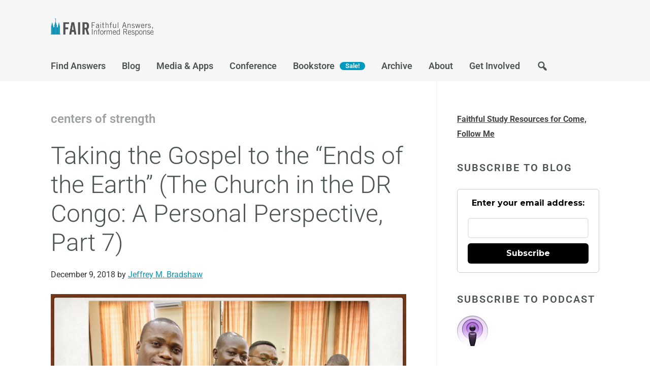

--- FILE ---
content_type: text/html; charset=UTF-8
request_url: https://www.fairlatterdaysaints.org/blog/tag/centers-of-strength
body_size: 25048
content:
<!DOCTYPE html>
<html lang="en-US">
<head >
<meta charset="UTF-8" />
<meta name="viewport" content="width=device-width, initial-scale=1" />
<meta name='robots' content='index, follow, max-image-preview:large, max-snippet:-1, max-video-preview:-1' />

            <script data-no-defer="1" data-ezscrex="false" data-cfasync="false" data-pagespeed-no-defer data-cookieconsent="ignore">
                var ctPublicFunctions = {"_ajax_nonce":"9787f279d2","_rest_nonce":"ad99c3f1a9","_ajax_url":"\/wp-admin\/admin-ajax.php","_rest_url":"https:\/\/www.fairlatterdaysaints.org\/wp-json\/","data__cookies_type":"none","data__ajax_type":"rest","data__bot_detector_enabled":"1","data__frontend_data_log_enabled":1,"cookiePrefix":"","wprocket_detected":false,"host_url":"www.fairlatterdaysaints.org","text__ee_click_to_select":"Click to select the whole data","text__ee_original_email":"The complete one is","text__ee_got_it":"Got it","text__ee_blocked":"Blocked","text__ee_cannot_connect":"Cannot connect","text__ee_cannot_decode":"Can not decode email. Unknown reason","text__ee_email_decoder":"CleanTalk email decoder","text__ee_wait_for_decoding":"The magic is on the way!","text__ee_decoding_process":"Please wait a few seconds while we decode the contact data."}
            </script>
        
            <script data-no-defer="1" data-ezscrex="false" data-cfasync="false" data-pagespeed-no-defer data-cookieconsent="ignore">
                var ctPublic = {"_ajax_nonce":"9787f279d2","settings__forms__check_internal":"0","settings__forms__check_external":"0","settings__forms__force_protection":0,"settings__forms__search_test":"1","settings__forms__wc_add_to_cart":"0","settings__data__bot_detector_enabled":"1","settings__sfw__anti_crawler":0,"blog_home":"https:\/\/www.fairlatterdaysaints.org\/","pixel__setting":"3","pixel__enabled":false,"pixel__url":null,"data__email_check_before_post":"1","data__email_check_exist_post":"0","data__cookies_type":"none","data__key_is_ok":true,"data__visible_fields_required":true,"wl_brandname":"Anti-Spam by CleanTalk","wl_brandname_short":"CleanTalk","ct_checkjs_key":1367364902,"emailEncoderPassKey":"adefb9bc5065d15084f04c4400a0bd2e","bot_detector_forms_excluded":"W10=","advancedCacheExists":false,"varnishCacheExists":false,"wc_ajax_add_to_cart":false}
            </script>
        
	<!-- This site is optimized with the Yoast SEO Premium plugin v26.8 (Yoast SEO v26.8) - https://yoast.com/product/yoast-seo-premium-wordpress/ -->
	<title>centers of strength | FAIR Conference | FAIR</title>
	<meta name="description" content="Explore sessions tagged with centers of strength from the FAIR Conference. Find faithful answers and insights on this topic from trusted Latter-day Saint speakers and scholars." />
	<link rel="canonical" href="https://www.fairlatterdaysaints.org/blog/tag/centers-of-strength" />
	<meta property="og:locale" content="en_US" />
	<meta property="og:type" content="article" />
	<meta property="og:title" content="centers of strength Archives" />
	<meta property="og:description" content="Explore sessions tagged with centers of strength from the FAIR Conference. Find faithful answers and insights on this topic from trusted Latter-day Saint speakers and scholars." />
	<meta property="og:url" content="https://www.fairlatterdaysaints.org/blog/tag/centers-of-strength" />
	<meta property="og:site_name" content="FAIR" />
	<meta property="og:image" content="https://www.fairlatterdaysaints.org/wp-content/uploads/2025/04/FAIR-site-image.jpg" />
	<meta property="og:image:width" content="2000" />
	<meta property="og:image:height" content="600" />
	<meta property="og:image:type" content="image/jpeg" />
	<meta name="twitter:card" content="summary_large_image" />
	<meta name="twitter:site" content="@ldsfair" />
	<script type="application/ld+json" class="yoast-schema-graph">{"@context":"https://schema.org","@graph":[{"@type":"CollectionPage","@id":"https://www.fairlatterdaysaints.org/blog/tag/centers-of-strength","url":"https://www.fairlatterdaysaints.org/blog/tag/centers-of-strength","name":"centers of strength | FAIR Conference | FAIR","isPartOf":{"@id":"https://www.fairlatterdaysaints.org/#website"},"primaryImageOfPage":{"@id":"https://www.fairlatterdaysaints.org/blog/tag/centers-of-strength#primaryimage"},"image":{"@id":"https://www.fairlatterdaysaints.org/blog/tag/centers-of-strength#primaryimage"},"thumbnailUrl":"https://www.fairlatterdaysaints.org/wp-content/uploads/2018/12/From-Clipboard-1.jpg","description":"Explore sessions tagged with centers of strength from the FAIR Conference. Find faithful answers and insights on this topic from trusted Latter-day Saint speakers and scholars.","breadcrumb":{"@id":"https://www.fairlatterdaysaints.org/blog/tag/centers-of-strength#breadcrumb"},"inLanguage":"en-US"},{"@type":"ImageObject","inLanguage":"en-US","@id":"https://www.fairlatterdaysaints.org/blog/tag/centers-of-strength#primaryimage","url":"https://www.fairlatterdaysaints.org/wp-content/uploads/2018/12/From-Clipboard-1.jpg","contentUrl":"https://www.fairlatterdaysaints.org/wp-content/uploads/2018/12/From-Clipboard-1.jpg","width":936,"height":526,"caption":"Emmanuel Issamba, an investigator from the remote city of Bunia, DR Congo. Left to Right: Elder Luzayadio, Emmanuel Issamba, Elder Lokpo, and Elder Ga"},{"@type":"BreadcrumbList","@id":"https://www.fairlatterdaysaints.org/blog/tag/centers-of-strength#breadcrumb","itemListElement":[{"@type":"ListItem","position":1,"name":"FAIR","item":"https://www.fairlatterdaysaints.org/"},{"@type":"ListItem","position":2,"name":"centers of strength"}]},{"@type":"WebSite","@id":"https://www.fairlatterdaysaints.org/#website","url":"https://www.fairlatterdaysaints.org/","name":"FAIR","description":"Faithful Answers, Informed Response","publisher":{"@id":"https://www.fairlatterdaysaints.org/#organization"},"alternateName":"FAIR Latter-day Saints","potentialAction":[{"@type":"SearchAction","target":{"@type":"EntryPoint","urlTemplate":"https://www.fairlatterdaysaints.org/?s={search_term_string}"},"query-input":{"@type":"PropertyValueSpecification","valueRequired":true,"valueName":"search_term_string"}}],"inLanguage":"en-US"},{"@type":"Organization","@id":"https://www.fairlatterdaysaints.org/#organization","name":"FAIR","alternateName":"FAIR Latter-day Saints","url":"https://www.fairlatterdaysaints.org/","logo":{"@type":"ImageObject","inLanguage":"en-US","@id":"https://www.fairlatterdaysaints.org/#/schema/logo/image/","url":"https://www.fairlatterdaysaints.org/wp-content/uploads/2025/04/FAIR-Logo_round-2.png","contentUrl":"https://www.fairlatterdaysaints.org/wp-content/uploads/2025/04/FAIR-Logo_round-2.png","width":693,"height":694,"caption":"FAIR"},"image":{"@id":"https://www.fairlatterdaysaints.org/#/schema/logo/image/"},"sameAs":["https://www.facebook.com/fairlatterdaysaints","https://x.com/ldsfair","https://www.youtube.com/@fairldsorg"],"description":"FAIR: Faithful Answers, Informed Response (previously FairMormon) is a nonprofit organization dedicated to providing faithful, scholarly answers to questions and criticisms about the Church of Jesus Christ of Latter-day Saints. Through conferences, publications, and online resources, FAIR supports individuals seeking to strengthen their testimony, understand Church history and doctrine, and engage in respectful dialogue about matters of faith.","email":"help@fairlatterdaysaints.org","legalName":"Foundation of Apologetic Information and Research dba FAIR","taxID":"133995367","numberOfEmployees":{"@type":"QuantitativeValue","minValue":"1","maxValue":"10"}}]}</script>
	<!-- / Yoast SEO Premium plugin. -->


<script type='application/javascript'  id='pys-version-script'>console.log('PixelYourSite Free version 11.1.5.2');</script>
<link rel='dns-prefetch' href='//www.fairlatterdaysaints.org' />
<link rel='dns-prefetch' href='//fd.cleantalk.org' />
<link rel='dns-prefetch' href='//www.googletagmanager.com' />
<link rel='dns-prefetch' href='//fonts.googleapis.com' />
<style id='wp-img-auto-sizes-contain-inline-css' type='text/css'>
img:is([sizes=auto i],[sizes^="auto," i]){contain-intrinsic-size:3000px 1500px}
/*# sourceURL=wp-img-auto-sizes-contain-inline-css */
</style>
<link rel='stylesheet' id='fairmormon-genesis-css' href='https://www.fairlatterdaysaints.org/wp-content/themes/genesis-fairmormon/style.css?ver=1.0.0' type='text/css' media='all' />
<style id='wp-emoji-styles-inline-css' type='text/css'>

	img.wp-smiley, img.emoji {
		display: inline !important;
		border: none !important;
		box-shadow: none !important;
		height: 1em !important;
		width: 1em !important;
		margin: 0 0.07em !important;
		vertical-align: -0.1em !important;
		background: none !important;
		padding: 0 !important;
	}
/*# sourceURL=wp-emoji-styles-inline-css */
</style>
<link rel='stylesheet' id='wp-block-library-css' href='https://www.fairlatterdaysaints.org/wp-includes/css/dist/block-library/style.min.css?ver=6.9' type='text/css' media='all' />
<style id='classic-theme-styles-inline-css' type='text/css'>
/*! This file is auto-generated */
.wp-block-button__link{color:#fff;background-color:#32373c;border-radius:9999px;box-shadow:none;text-decoration:none;padding:calc(.667em + 2px) calc(1.333em + 2px);font-size:1.125em}.wp-block-file__button{background:#32373c;color:#fff;text-decoration:none}
/*# sourceURL=/wp-includes/css/classic-themes.min.css */
</style>
<link rel='stylesheet' id='activecampaign-form-block-css' href='https://www.fairlatterdaysaints.org/wp-content/plugins/activecampaign-subscription-forms/activecampaign-form-block/build/style-index.css?ver=1763131804' type='text/css' media='all' />
<style id='powerpress-player-block-style-inline-css' type='text/css'>


/*# sourceURL=https://www.fairlatterdaysaints.org/wp-content/plugins/powerpress/blocks/player-block/build/style-index.css */
</style>
<style id='global-styles-inline-css' type='text/css'>
:root{--wp--preset--aspect-ratio--square: 1;--wp--preset--aspect-ratio--4-3: 4/3;--wp--preset--aspect-ratio--3-4: 3/4;--wp--preset--aspect-ratio--3-2: 3/2;--wp--preset--aspect-ratio--2-3: 2/3;--wp--preset--aspect-ratio--16-9: 16/9;--wp--preset--aspect-ratio--9-16: 9/16;--wp--preset--color--black: #000000;--wp--preset--color--cyan-bluish-gray: #abb8c3;--wp--preset--color--white: #ffffff;--wp--preset--color--pale-pink: #f78da7;--wp--preset--color--vivid-red: #cf2e2e;--wp--preset--color--luminous-vivid-orange: #ff6900;--wp--preset--color--luminous-vivid-amber: #fcb900;--wp--preset--color--light-green-cyan: #7bdcb5;--wp--preset--color--vivid-green-cyan: #00d084;--wp--preset--color--pale-cyan-blue: #8ed1fc;--wp--preset--color--vivid-cyan-blue: #0693e3;--wp--preset--color--vivid-purple: #9b51e0;--wp--preset--gradient--vivid-cyan-blue-to-vivid-purple: linear-gradient(135deg,rgb(6,147,227) 0%,rgb(155,81,224) 100%);--wp--preset--gradient--light-green-cyan-to-vivid-green-cyan: linear-gradient(135deg,rgb(122,220,180) 0%,rgb(0,208,130) 100%);--wp--preset--gradient--luminous-vivid-amber-to-luminous-vivid-orange: linear-gradient(135deg,rgb(252,185,0) 0%,rgb(255,105,0) 100%);--wp--preset--gradient--luminous-vivid-orange-to-vivid-red: linear-gradient(135deg,rgb(255,105,0) 0%,rgb(207,46,46) 100%);--wp--preset--gradient--very-light-gray-to-cyan-bluish-gray: linear-gradient(135deg,rgb(238,238,238) 0%,rgb(169,184,195) 100%);--wp--preset--gradient--cool-to-warm-spectrum: linear-gradient(135deg,rgb(74,234,220) 0%,rgb(151,120,209) 20%,rgb(207,42,186) 40%,rgb(238,44,130) 60%,rgb(251,105,98) 80%,rgb(254,248,76) 100%);--wp--preset--gradient--blush-light-purple: linear-gradient(135deg,rgb(255,206,236) 0%,rgb(152,150,240) 100%);--wp--preset--gradient--blush-bordeaux: linear-gradient(135deg,rgb(254,205,165) 0%,rgb(254,45,45) 50%,rgb(107,0,62) 100%);--wp--preset--gradient--luminous-dusk: linear-gradient(135deg,rgb(255,203,112) 0%,rgb(199,81,192) 50%,rgb(65,88,208) 100%);--wp--preset--gradient--pale-ocean: linear-gradient(135deg,rgb(255,245,203) 0%,rgb(182,227,212) 50%,rgb(51,167,181) 100%);--wp--preset--gradient--electric-grass: linear-gradient(135deg,rgb(202,248,128) 0%,rgb(113,206,126) 100%);--wp--preset--gradient--midnight: linear-gradient(135deg,rgb(2,3,129) 0%,rgb(40,116,252) 100%);--wp--preset--font-size--small: 13px;--wp--preset--font-size--medium: 20px;--wp--preset--font-size--large: 36px;--wp--preset--font-size--x-large: 42px;--wp--preset--spacing--20: 0.44rem;--wp--preset--spacing--30: 0.67rem;--wp--preset--spacing--40: 1rem;--wp--preset--spacing--50: 1.5rem;--wp--preset--spacing--60: 2.25rem;--wp--preset--spacing--70: 3.38rem;--wp--preset--spacing--80: 5.06rem;--wp--preset--shadow--natural: 6px 6px 9px rgba(0, 0, 0, 0.2);--wp--preset--shadow--deep: 12px 12px 50px rgba(0, 0, 0, 0.4);--wp--preset--shadow--sharp: 6px 6px 0px rgba(0, 0, 0, 0.2);--wp--preset--shadow--outlined: 6px 6px 0px -3px rgb(255, 255, 255), 6px 6px rgb(0, 0, 0);--wp--preset--shadow--crisp: 6px 6px 0px rgb(0, 0, 0);}:where(.is-layout-flex){gap: 0.5em;}:where(.is-layout-grid){gap: 0.5em;}body .is-layout-flex{display: flex;}.is-layout-flex{flex-wrap: wrap;align-items: center;}.is-layout-flex > :is(*, div){margin: 0;}body .is-layout-grid{display: grid;}.is-layout-grid > :is(*, div){margin: 0;}:where(.wp-block-columns.is-layout-flex){gap: 2em;}:where(.wp-block-columns.is-layout-grid){gap: 2em;}:where(.wp-block-post-template.is-layout-flex){gap: 1.25em;}:where(.wp-block-post-template.is-layout-grid){gap: 1.25em;}.has-black-color{color: var(--wp--preset--color--black) !important;}.has-cyan-bluish-gray-color{color: var(--wp--preset--color--cyan-bluish-gray) !important;}.has-white-color{color: var(--wp--preset--color--white) !important;}.has-pale-pink-color{color: var(--wp--preset--color--pale-pink) !important;}.has-vivid-red-color{color: var(--wp--preset--color--vivid-red) !important;}.has-luminous-vivid-orange-color{color: var(--wp--preset--color--luminous-vivid-orange) !important;}.has-luminous-vivid-amber-color{color: var(--wp--preset--color--luminous-vivid-amber) !important;}.has-light-green-cyan-color{color: var(--wp--preset--color--light-green-cyan) !important;}.has-vivid-green-cyan-color{color: var(--wp--preset--color--vivid-green-cyan) !important;}.has-pale-cyan-blue-color{color: var(--wp--preset--color--pale-cyan-blue) !important;}.has-vivid-cyan-blue-color{color: var(--wp--preset--color--vivid-cyan-blue) !important;}.has-vivid-purple-color{color: var(--wp--preset--color--vivid-purple) !important;}.has-black-background-color{background-color: var(--wp--preset--color--black) !important;}.has-cyan-bluish-gray-background-color{background-color: var(--wp--preset--color--cyan-bluish-gray) !important;}.has-white-background-color{background-color: var(--wp--preset--color--white) !important;}.has-pale-pink-background-color{background-color: var(--wp--preset--color--pale-pink) !important;}.has-vivid-red-background-color{background-color: var(--wp--preset--color--vivid-red) !important;}.has-luminous-vivid-orange-background-color{background-color: var(--wp--preset--color--luminous-vivid-orange) !important;}.has-luminous-vivid-amber-background-color{background-color: var(--wp--preset--color--luminous-vivid-amber) !important;}.has-light-green-cyan-background-color{background-color: var(--wp--preset--color--light-green-cyan) !important;}.has-vivid-green-cyan-background-color{background-color: var(--wp--preset--color--vivid-green-cyan) !important;}.has-pale-cyan-blue-background-color{background-color: var(--wp--preset--color--pale-cyan-blue) !important;}.has-vivid-cyan-blue-background-color{background-color: var(--wp--preset--color--vivid-cyan-blue) !important;}.has-vivid-purple-background-color{background-color: var(--wp--preset--color--vivid-purple) !important;}.has-black-border-color{border-color: var(--wp--preset--color--black) !important;}.has-cyan-bluish-gray-border-color{border-color: var(--wp--preset--color--cyan-bluish-gray) !important;}.has-white-border-color{border-color: var(--wp--preset--color--white) !important;}.has-pale-pink-border-color{border-color: var(--wp--preset--color--pale-pink) !important;}.has-vivid-red-border-color{border-color: var(--wp--preset--color--vivid-red) !important;}.has-luminous-vivid-orange-border-color{border-color: var(--wp--preset--color--luminous-vivid-orange) !important;}.has-luminous-vivid-amber-border-color{border-color: var(--wp--preset--color--luminous-vivid-amber) !important;}.has-light-green-cyan-border-color{border-color: var(--wp--preset--color--light-green-cyan) !important;}.has-vivid-green-cyan-border-color{border-color: var(--wp--preset--color--vivid-green-cyan) !important;}.has-pale-cyan-blue-border-color{border-color: var(--wp--preset--color--pale-cyan-blue) !important;}.has-vivid-cyan-blue-border-color{border-color: var(--wp--preset--color--vivid-cyan-blue) !important;}.has-vivid-purple-border-color{border-color: var(--wp--preset--color--vivid-purple) !important;}.has-vivid-cyan-blue-to-vivid-purple-gradient-background{background: var(--wp--preset--gradient--vivid-cyan-blue-to-vivid-purple) !important;}.has-light-green-cyan-to-vivid-green-cyan-gradient-background{background: var(--wp--preset--gradient--light-green-cyan-to-vivid-green-cyan) !important;}.has-luminous-vivid-amber-to-luminous-vivid-orange-gradient-background{background: var(--wp--preset--gradient--luminous-vivid-amber-to-luminous-vivid-orange) !important;}.has-luminous-vivid-orange-to-vivid-red-gradient-background{background: var(--wp--preset--gradient--luminous-vivid-orange-to-vivid-red) !important;}.has-very-light-gray-to-cyan-bluish-gray-gradient-background{background: var(--wp--preset--gradient--very-light-gray-to-cyan-bluish-gray) !important;}.has-cool-to-warm-spectrum-gradient-background{background: var(--wp--preset--gradient--cool-to-warm-spectrum) !important;}.has-blush-light-purple-gradient-background{background: var(--wp--preset--gradient--blush-light-purple) !important;}.has-blush-bordeaux-gradient-background{background: var(--wp--preset--gradient--blush-bordeaux) !important;}.has-luminous-dusk-gradient-background{background: var(--wp--preset--gradient--luminous-dusk) !important;}.has-pale-ocean-gradient-background{background: var(--wp--preset--gradient--pale-ocean) !important;}.has-electric-grass-gradient-background{background: var(--wp--preset--gradient--electric-grass) !important;}.has-midnight-gradient-background{background: var(--wp--preset--gradient--midnight) !important;}.has-small-font-size{font-size: var(--wp--preset--font-size--small) !important;}.has-medium-font-size{font-size: var(--wp--preset--font-size--medium) !important;}.has-large-font-size{font-size: var(--wp--preset--font-size--large) !important;}.has-x-large-font-size{font-size: var(--wp--preset--font-size--x-large) !important;}
:where(.wp-block-post-template.is-layout-flex){gap: 1.25em;}:where(.wp-block-post-template.is-layout-grid){gap: 1.25em;}
:where(.wp-block-term-template.is-layout-flex){gap: 1.25em;}:where(.wp-block-term-template.is-layout-grid){gap: 1.25em;}
:where(.wp-block-columns.is-layout-flex){gap: 2em;}:where(.wp-block-columns.is-layout-grid){gap: 2em;}
:root :where(.wp-block-pullquote){font-size: 1.5em;line-height: 1.6;}
/*# sourceURL=global-styles-inline-css */
</style>
<link rel='stylesheet' id='cleantalk-public-css-css' href='https://www.fairlatterdaysaints.org/wp-content/plugins/cleantalk-spam-protect/css/cleantalk-public.min.css?ver=6.71_1769093404' type='text/css' media='all' />
<link rel='stylesheet' id='cleantalk-email-decoder-css-css' href='https://www.fairlatterdaysaints.org/wp-content/plugins/cleantalk-spam-protect/css/cleantalk-email-decoder.min.css?ver=6.71_1769093404' type='text/css' media='all' />
<link rel='stylesheet' id='wpml-legacy-horizontal-list-0-css' href='https://www.fairlatterdaysaints.org/wp-content/plugins/sitepress-multilingual-cms/templates/language-switchers/legacy-list-horizontal/style.min.css?ver=1' type='text/css' media='all' />
<link rel='stylesheet' id='fairmormon-fonts-css' href='//fonts.googleapis.com/css?family=Roboto%3A300%2C400%2C400i%2C600%2C700%2C700i&#038;ver=1.0.0' type='text/css' media='all' />
<link rel='stylesheet' id='dashicons-css' href='https://www.fairlatterdaysaints.org/wp-includes/css/dashicons.min.css?ver=6.9' type='text/css' media='all' />
<link rel='stylesheet' id='elementor-icons-css' href='https://www.fairlatterdaysaints.org/wp-content/plugins/elementor/assets/lib/eicons/css/elementor-icons.min.css?ver=5.46.0' type='text/css' media='all' />
<link rel='stylesheet' id='elementor-frontend-css' href='https://www.fairlatterdaysaints.org/wp-content/uploads/elementor/css/custom-frontend.min.css?ver=1769393014' type='text/css' media='all' />
<style id='elementor-frontend-inline-css' type='text/css'>
.elementor-kit-23333{--e-global-color-primary:#6EC1E4;--e-global-color-secondary:#54595F;--e-global-color-text:#7A7A7A;--e-global-color-accent:#61CE70;--e-global-color-1cd6ec13:#4054B2;--e-global-color-10d03699:#23A455;--e-global-color-a8b334f:#000;--e-global-color-a07e1af:#FFF;--e-global-color-282f5cc:#919294;--e-global-color-a88b3fe:#AAAAAB;--e-global-color-a2ba615:#0D9BC0;--e-global-color-89e96dc:#003554;--e-global-color-4840490:#44535A;--e-global-color-3f066ad:#EFECF1;--e-global-color-9368054:#4AB4D0;--e-global-color-fd22503:#07688A;--e-global-color-cf9f9ac:#F5F4F6;--e-global-color-e0844dd:#DFD9E2;--e-global-color-358f1ba:#051923;--e-global-color-b942392:#E2E2E9;--e-global-color-70e590f:#BA030B;--e-global-typography-primary-font-weight:600;--e-global-typography-secondary-font-family:"Roboto Slab";--e-global-typography-secondary-font-weight:400;--e-global-typography-text-font-weight:400;--e-global-typography-accent-font-weight:500;--e-global-typography-accent-font-style:italic;--e-global-typography-2de76f1-font-family:"Roboto";--e-global-typography-2de76f1-font-size:65px;--e-global-typography-2de76f1-font-weight:500;--e-global-typography-732cd99-font-family:"Public Sans";--e-global-typography-732cd99-font-size:28px;--e-global-typography-732cd99-font-weight:500;--e-global-typography-056b463-font-family:"Public Sans";--e-global-typography-056b463-font-size:24px;--e-global-typography-056b463-font-weight:600;--e-global-typography-3eefdf6-font-family:"Public Sans";--e-global-typography-3eefdf6-font-size:20px;--e-global-typography-3eefdf6-font-weight:500;--e-global-typography-3eefdf6-text-transform:uppercase;--e-global-typography-3eefdf6-font-style:normal;--e-global-typography-b67e904-font-family:"Public Sans";--e-global-typography-b67e904-font-size:18px;--e-global-typography-b67e904-font-weight:400;--e-global-typography-1b7aff8-font-family:"Public Sans";--e-global-typography-1b7aff8-font-size:16px;--e-global-typography-1b7aff8-font-weight:400;--e-global-typography-31c35f3-font-family:"Public Sans";--e-global-typography-31c35f3-font-size:18px;--e-global-typography-31c35f3-font-weight:700;--e-global-typography-31c35f3-letter-spacing:1.5px;}.elementor-kit-23333 e-page-transition{background-color:#FFBC7D;}.elementor-section.elementor-section-boxed > .elementor-container{max-width:1080px;}.e-con{--container-max-width:1080px;}.elementor-widget:not(:last-child){margin-block-end:20px;}.elementor-element{--widgets-spacing:20px 20px;--widgets-spacing-row:20px;--widgets-spacing-column:20px;}{}h1.entry-title{display:var(--page-title-display);}@media(max-width:1119px){.elementor-section.elementor-section-boxed > .elementor-container{max-width:1024px;}.e-con{--container-max-width:1024px;}}@media(max-width:719px){.elementor-section.elementor-section-boxed > .elementor-container{max-width:767px;}.e-con{--container-max-width:767px;}}
/*# sourceURL=elementor-frontend-inline-css */
</style>
<link rel='stylesheet' id='font-awesome-5-all-css' href='https://www.fairlatterdaysaints.org/wp-content/plugins/elementor/assets/lib/font-awesome/css/all.min.css?ver=3.34.2' type='text/css' media='all' />
<link rel='stylesheet' id='font-awesome-4-shim-css' href='https://www.fairlatterdaysaints.org/wp-content/plugins/elementor/assets/lib/font-awesome/css/v4-shims.min.css?ver=3.34.2' type='text/css' media='all' />
<link rel='stylesheet' id='slb_core-css' href='https://www.fairlatterdaysaints.org/wp-content/plugins/simple-lightbox/client/css/app.css?ver=2.9.4' type='text/css' media='all' />
<link rel='stylesheet' id='tablepress-default-css' href='https://www.fairlatterdaysaints.org/wp-content/tablepress-combined.min.css?ver=43' type='text/css' media='all' />
<link rel='stylesheet' id='eael-general-css' href='https://www.fairlatterdaysaints.org/wp-content/plugins/essential-addons-for-elementor-lite/assets/front-end/css/view/general.min.css?ver=6.5.8' type='text/css' media='all' />
<link rel='stylesheet' id='elementor-gf-local-robotoslab-css' href='https://www.fairlatterdaysaints.org/wp-content/uploads/elementor/google-fonts/css/robotoslab.css?ver=1742223015' type='text/css' media='all' />
<link rel='stylesheet' id='elementor-gf-local-roboto-css' href='https://www.fairlatterdaysaints.org/wp-content/uploads/elementor/google-fonts/css/roboto.css?ver=1742223025' type='text/css' media='all' />
<link rel='stylesheet' id='elementor-gf-local-publicsans-css' href='https://www.fairlatterdaysaints.org/wp-content/uploads/elementor/google-fonts/css/publicsans.css?ver=1742223028' type='text/css' media='all' />
<script type="text/javascript" src="https://www.fairlatterdaysaints.org/wp-content/plugins/cleantalk-spam-protect/js/apbct-public-bundle.min.js?ver=6.71_1769093404" id="apbct-public-bundle.min-js-js"></script>
<script type="text/javascript" src="https://fd.cleantalk.org/ct-bot-detector-wrapper.js?ver=6.71" id="ct_bot_detector-js" defer="defer" data-wp-strategy="defer"></script>
<script type="text/javascript" src="https://www.fairlatterdaysaints.org/wp-includes/js/jquery/jquery.min.js?ver=3.7.1" id="jquery-core-js"></script>
<script type="text/javascript" src="https://www.fairlatterdaysaints.org/wp-includes/js/jquery/jquery-migrate.min.js?ver=3.4.1" id="jquery-migrate-js"></script>
<script type="text/javascript" src="https://www.fairlatterdaysaints.org/wp-content/plugins/elementor/assets/lib/font-awesome/js/v4-shims.min.js?ver=3.34.2" id="font-awesome-4-shim-js"></script>
<script type="text/javascript" src="https://www.fairlatterdaysaints.org/wp-content/plugins/pixelyoursite/dist/scripts/jquery.bind-first-0.2.3.min.js?ver=0.2.3" id="jquery-bind-first-js"></script>
<script type="text/javascript" src="https://www.fairlatterdaysaints.org/wp-content/plugins/pixelyoursite/dist/scripts/js.cookie-2.1.3.min.js?ver=2.1.3" id="js-cookie-pys-js"></script>
<script type="text/javascript" src="https://www.fairlatterdaysaints.org/wp-content/plugins/pixelyoursite/dist/scripts/tld.min.js?ver=2.3.1" id="js-tld-js"></script>
<script type="text/javascript" id="pys-js-extra">
/* <![CDATA[ */
var pysOptions = {"staticEvents":[],"dynamicEvents":[],"triggerEvents":[],"triggerEventTypes":[],"debug":"","siteUrl":"https://www.fairlatterdaysaints.org","ajaxUrl":"https://www.fairlatterdaysaints.org/wp-admin/admin-ajax.php","ajax_event":"91bbca5158","enable_remove_download_url_param":"1","cookie_duration":"7","last_visit_duration":"60","enable_success_send_form":"","ajaxForServerEvent":"1","ajaxForServerStaticEvent":"1","useSendBeacon":"1","send_external_id":"1","external_id_expire":"180","track_cookie_for_subdomains":"1","google_consent_mode":"1","gdpr":{"ajax_enabled":false,"all_disabled_by_api":false,"facebook_disabled_by_api":false,"analytics_disabled_by_api":false,"google_ads_disabled_by_api":false,"pinterest_disabled_by_api":false,"bing_disabled_by_api":false,"reddit_disabled_by_api":false,"externalID_disabled_by_api":false,"facebook_prior_consent_enabled":true,"analytics_prior_consent_enabled":true,"google_ads_prior_consent_enabled":null,"pinterest_prior_consent_enabled":true,"bing_prior_consent_enabled":true,"cookiebot_integration_enabled":false,"cookiebot_facebook_consent_category":"marketing","cookiebot_analytics_consent_category":"statistics","cookiebot_tiktok_consent_category":"marketing","cookiebot_google_ads_consent_category":"marketing","cookiebot_pinterest_consent_category":"marketing","cookiebot_bing_consent_category":"marketing","consent_magic_integration_enabled":false,"real_cookie_banner_integration_enabled":false,"cookie_notice_integration_enabled":false,"cookie_law_info_integration_enabled":false,"analytics_storage":{"enabled":true,"value":"granted","filter":false},"ad_storage":{"enabled":true,"value":"granted","filter":false},"ad_user_data":{"enabled":true,"value":"granted","filter":false},"ad_personalization":{"enabled":true,"value":"granted","filter":false}},"cookie":{"disabled_all_cookie":false,"disabled_start_session_cookie":false,"disabled_advanced_form_data_cookie":false,"disabled_landing_page_cookie":false,"disabled_first_visit_cookie":false,"disabled_trafficsource_cookie":false,"disabled_utmTerms_cookie":false,"disabled_utmId_cookie":false},"tracking_analytics":{"TrafficSource":"direct","TrafficLanding":"undefined","TrafficUtms":[],"TrafficUtmsId":[]},"GATags":{"ga_datalayer_type":"default","ga_datalayer_name":"dataLayerPYS"},"woo":{"enabled":false},"edd":{"enabled":false},"cache_bypass":"1769402342"};
//# sourceURL=pys-js-extra
/* ]]> */
</script>
<script type="text/javascript" src="https://www.fairlatterdaysaints.org/wp-content/plugins/pixelyoursite/dist/scripts/public.js?ver=11.1.5.2" id="pys-js"></script>

<!-- Google tag (gtag.js) snippet added by Site Kit -->
<!-- Google Analytics snippet added by Site Kit -->
<!-- Google Ads snippet added by Site Kit -->
<script type="text/javascript" src="https://www.googletagmanager.com/gtag/js?id=G-64574D0HQS" id="google_gtagjs-js" async></script>
<script type="text/javascript" id="google_gtagjs-js-after">
/* <![CDATA[ */
window.dataLayer = window.dataLayer || [];function gtag(){dataLayer.push(arguments);}
gtag("set","linker",{"domains":["www.fairlatterdaysaints.org"]});
gtag("js", new Date());
gtag("set", "developer_id.dZTNiMT", true);
gtag("config", "G-64574D0HQS");
gtag("config", "AW-10892698129");
 window._googlesitekit = window._googlesitekit || {}; window._googlesitekit.throttledEvents = []; window._googlesitekit.gtagEvent = (name, data) => { var key = JSON.stringify( { name, data } ); if ( !! window._googlesitekit.throttledEvents[ key ] ) { return; } window._googlesitekit.throttledEvents[ key ] = true; setTimeout( () => { delete window._googlesitekit.throttledEvents[ key ]; }, 5 ); gtag( "event", name, { ...data, event_source: "site-kit" } ); }; 
//# sourceURL=google_gtagjs-js-after
/* ]]> */
</script>
<link rel="https://api.w.org/" href="https://www.fairlatterdaysaints.org/wp-json/" /><link rel="alternate" title="JSON" type="application/json" href="https://www.fairlatterdaysaints.org/wp-json/wp/v2/tags/1070" /><link rel="EditURI" type="application/rsd+xml" title="RSD" href="https://www.fairlatterdaysaints.org/xmlrpc.php?rsd" />
<meta name="generator" content="WordPress 6.9" />
<meta name="generator" content="Site Kit by Google 1.170.0" />            <script type="text/javascript"><!--
                                function powerpress_pinw(pinw_url){window.open(pinw_url, 'PowerPressPlayer','toolbar=0,status=0,resizable=1,width=460,height=320');	return false;}
                //-->

                // tabnab protection
                window.addEventListener('load', function () {
                    // make all links have rel="noopener noreferrer"
                    document.querySelectorAll('a[target="_blank"]').forEach(link => {
                        link.setAttribute('rel', 'noopener noreferrer');
                    });
                });
            </script>
            <meta name="generator" content="WPML ver:4.8.6 stt:1,3,42,2;" />
<meta name="p:domain_verify" content="80b3e17da364889494768bef3ae164fe"/>
<meta name="follow.it-verification-code" content="shW4S5TXDzcfXYJXtRxy"/>
<!-- Meta Pixel Code -->
<script>
!function(f,b,e,v,n,t,s)
{if(f.fbq)return;n=f.fbq=function(){n.callMethod?
n.callMethod.apply(n,arguments):n.queue.push(arguments)};
if(!f._fbq)f._fbq=n;n.push=n;n.loaded=!0;n.version='2.0';
n.queue=[];t=b.createElement(e);t.async=!0;
t.src=v;s=b.getElementsByTagName(e)[0];
s.parentNode.insertBefore(t,s)}(window, document,'script',
'https://connect.facebook.net/en_US/fbevents.js');
fbq('init', '1390102522289570');
fbq('track', 'PageView');
</script>
<noscript><img height="1" width="1" style="display:none"
src="https://www.facebook.com/tr?id=1390102522289570&ev=PageView&noscript=1"
/></noscript>
<!-- End Meta Pixel Code --><style type="text/css">.site-title a { background: url(https://www.fairlatterdaysaints.org/wp-content/uploads/2021/02/cropped-2021_fair_logo_quaternary2-1.png) no-repeat !important; }</style>
<meta name="generator" content="Elementor 3.34.2; features: additional_custom_breakpoints; settings: css_print_method-internal, google_font-enabled, font_display-auto">

<script async src="https://www.googletagmanager.com/gtag/js?id=GA_MEASUREMENT_ID"></script>
<script>
  window.dataLayer = window.dataLayer || [];
  function gtag(){dataLayer.push(arguments);}
  gtag('js', new Date());

  gtag('config', 'G-JXBCMKH19Q');
</script>

<style type="text/css">.recentcomments a{display:inline !important;padding:0 !important;margin:0 !important;}</style>			<style>
				.e-con.e-parent:nth-of-type(n+4):not(.e-lazyloaded):not(.e-no-lazyload),
				.e-con.e-parent:nth-of-type(n+4):not(.e-lazyloaded):not(.e-no-lazyload) * {
					background-image: none !important;
				}
				@media screen and (max-height: 1024px) {
					.e-con.e-parent:nth-of-type(n+3):not(.e-lazyloaded):not(.e-no-lazyload),
					.e-con.e-parent:nth-of-type(n+3):not(.e-lazyloaded):not(.e-no-lazyload) * {
						background-image: none !important;
					}
				}
				@media screen and (max-height: 640px) {
					.e-con.e-parent:nth-of-type(n+2):not(.e-lazyloaded):not(.e-no-lazyload),
					.e-con.e-parent:nth-of-type(n+2):not(.e-lazyloaded):not(.e-no-lazyload) * {
						background-image: none !important;
					}
				}
			</style>
			<script type='application/javascript' id='pys-config-warning-script'>console.warn('PixelYourSite: no pixel configured.');</script>
<link rel="icon" href="https://www.fairlatterdaysaints.org/wp-content/uploads/2021/02/cropped-2021_fair_logo_social_fb-32x32.png" sizes="32x32" />
<link rel="icon" href="https://www.fairlatterdaysaints.org/wp-content/uploads/2021/02/cropped-2021_fair_logo_social_fb-192x192.png" sizes="192x192" />
<link rel="apple-touch-icon" href="https://www.fairlatterdaysaints.org/wp-content/uploads/2021/02/cropped-2021_fair_logo_social_fb-180x180.png" />
<meta name="msapplication-TileImage" content="https://www.fairlatterdaysaints.org/wp-content/uploads/2021/02/cropped-2021_fair_logo_social_fb-270x270.png" />
		<style type="text/css" id="wp-custom-css">
			/* #_form_5B074FC86CDF0_ {
	margin: 30px auto !important;
	width: 100% !important;
}

@media screen and (min-width: 960px) {
	#_form_5B074FC86CDF0_ {
		float: right;
		width: 45% !important;
		margin: 0 0 0 40px !important;
	}
} */



.widget .rss-widget-icon { display: none; }

/* Responsive table for FM Conference; added by Mike Parker, 21 July 2017 */
@media screen and (max-width: 750px) {
.divTable {
  }
.divTableBody {
  }
.divTableRow {
  margin-top: 10px;
  }
.divTableHead, .divTableHeader {
  display: none;
  }
.divTableCellNoWrap, .divTableCellWrap, .divTableHeader {
  display: block;
  empty-cells: hide;
  }
}
@media screen and (min-width: 751px) {
.divTable {
  display: table;
  empty-cells: show;
  }
.divTableBody {
  display: table-row-group;
  }
.divTableHead, .divTableRow {
  display: table-row;
  }
.divTableHeader {
  font-weight: bold;
  }
.divTableCellNoWrap, .divTableCellWrap, .divTableHeader { 
  display: table-cell;
  border-bottom: 1px solid gray;
  padding: 3px 10px;
  }
.divTableCellNoWrap {
  max-width:100%;
  white-space:nowrap;
  }
}

/* Sale! banner on Bookstore nav */
.menu-item-14493 a span:after {
    content: "Sale!";
    background: #009abf;
    color: #fff;
    font-size: .7em;
    display: inline-block;
    text-align: center;
    padding: 2px;
    border-radius: 10px;
    width: 50px;
    margin-left: 10px;
    position: relative;
    top: -2px;
}

/* Bring nav items closer together when Sale banner is active since it takes up room and pushes search icon to next line on 13in laptops */
/* .genesis-nav-menu a {
    padding: 9px 16px 20px;
} */
.aboutus__title {
	font-size: 36px;
}

/* wide width image */
.alignfull {
	  margin: 32px calc(50% - 50vw);
	  max-width: 100vw;
	  width: 100vw;
	  overflow: hidden; width: 100%;
}

		</style>
		</head>
<body class="archive tag tag-centers-of-strength tag-1070 wp-theme-genesis wp-child-theme-genesis-fairmormon custom-header header-image header-full-width content-sidebar genesis-breadcrumbs-hidden genesis-footer-widgets-visible elementor-default elementor-kit-23333"><div class="site-container"><ul class="genesis-skip-link"><li><a href="#genesis-nav-primary" class="screen-reader-shortcut"> Skip to primary navigation</a></li><li><a href="#genesis-content" class="screen-reader-shortcut"> Skip to main content</a></li><li><a href="#genesis-sidebar-primary" class="screen-reader-shortcut"> Skip to primary sidebar</a></li><li><a href="#genesis-footer-widgets" class="screen-reader-shortcut"> Skip to footer</a></li></ul><header class="site-header"><div class="wrap"><div class="title-area"><p class="site-title"><a href="https://www.fairlatterdaysaints.org/">FAIR</a></p></div></div></header><nav class="nav-primary" aria-label="Main" id="genesis-nav-primary"><div class="wrap"><ul id="menu-main-menu" class="menu genesis-nav-menu menu-primary js-superfish"><li id="menu-item-14463" class="menu-item menu-item-type-post_type menu-item-object-page menu-item-14463"><a href="https://www.fairlatterdaysaints.org/find-answers"><span >Find Answers</span></a></li>
<li id="menu-item-16747" class="menu-item menu-item-type-post_type menu-item-object-page current_page_parent menu-item-16747"><a href="https://www.fairlatterdaysaints.org/blog"><span >Blog</span></a></li>
<li id="menu-item-14481" class="menu-item menu-item-type-post_type menu-item-object-page menu-item-14481"><a href="https://www.fairlatterdaysaints.org/media"><span >Media &#038; Apps</span></a></li>
<li id="menu-item-14485" class="menu-item menu-item-type-post_type menu-item-object-page menu-item-14485"><a href="https://www.fairlatterdaysaints.org/conference_home"><span >Conference</span></a></li>
<li id="menu-item-14493" class="menu-item menu-item-type-custom menu-item-object-custom menu-item-14493"><a href="https://fairlatterdaysaints.org/store/"><span >Bookstore</span></a></li>
<li id="menu-item-14502" class="menu-item menu-item-type-post_type menu-item-object-page menu-item-14502"><a href="https://www.fairlatterdaysaints.org/archive"><span >Archive</span></a></li>
<li id="menu-item-14507" class="menu-item menu-item-type-post_type menu-item-object-page menu-item-14507"><a href="https://www.fairlatterdaysaints.org/about"><span >About</span></a></li>
<li id="menu-item-18132" class="menu-item menu-item-type-post_type menu-item-object-page menu-item-18132"><a href="https://www.fairlatterdaysaints.org/get-involved"><span >Get Involved</span></a></li>
<li id="menu-item-14732" class="menu-item__search menu-item menu-item-type-post_type menu-item-object-page menu-item-14732"><a href="https://www.fairlatterdaysaints.org/search"><span >Search</span></a></li>
</ul></div></nav><div class="site-inner"><div class="content-sidebar-wrap"><main class="content" id="genesis-content"><div class="archive-description taxonomy-archive-description taxonomy-description"><h1 class="archive-title">centers of strength</h1></div><article class="post-20352 post type-post status-publish format-standard has-post-thumbnail category-conversion-2 category-power-of-testimony category-testimonies tag-bunia tag-centers-of-strength tag-church-in-africa tag-democratic-republic-of-the-congo tag-elder-jony-l-koch tag-emmanuel-issamba tag-home-centered-church-supported tag-missionary-work tag-president-russell-m-nelson entry" aria-label="Taking the Gospel to the “Ends of the Earth” (The Church in the DR Congo: A Personal Perspective, Part 7)"><header class="entry-header"><h2 class="entry-title"><a class="entry-title-link" rel="bookmark" href="https://www.fairlatterdaysaints.org/blog/2018/12/09/taking-the-gospel-to-the-ends-of-the-earth-the-church-in-the-dr-congo-a-personal-perspective-part-7">Taking the Gospel to the “Ends of the Earth” (The Church in the DR Congo: A Personal Perspective, Part 7)</a></h2>
<p class="entry-meta"><time class="entry-time">December 9, 2018</time> by <span class="entry-author"><a href="https://www.fairlatterdaysaints.org/blog/author/jbradshaw" class="entry-author-link" rel="author"><span class="entry-author-name">Jeffrey M. Bradshaw</span></a></span>  </p></header><div class="entry-content"><figure id="attachment_20353" aria-describedby="caption-attachment-20353" style="width: 936px" class="wp-caption aligncenter"><a href="https://www.fairmormon.org/wp-content/uploads/2018/12/From-Clipboard-1.jpg" data-slb-active="1" data-slb-asset="212054564" data-slb-group="20352"><img fetchpriority="high" decoding="async" class="size-full wp-image-20353" src="https://www.fairmormon.org/wp-content/uploads/2018/12/From-Clipboard-1.jpg" alt="" width="936" height="526" srcset="https://www.fairlatterdaysaints.org/wp-content/uploads/2018/12/From-Clipboard-1.jpg 936w, https://www.fairlatterdaysaints.org/wp-content/uploads/2018/12/From-Clipboard-1-300x169.jpg 300w, https://www.fairlatterdaysaints.org/wp-content/uploads/2018/12/From-Clipboard-1-768x432.jpg 768w" sizes="(max-width: 936px) 100vw, 936px" /></a><figcaption id="caption-attachment-20353" class="wp-caption-text">Emmanuel Issamba, an investigator from the remote city of Bunia, DR Congo. Left to Right: Elder Luzayadio, Emmanuel Issamba, Elder Lokpo, and Elder Ga.</figcaption></figure>
<p>In a presentation at the 2018 <em>FairMormon Conference</em>,<a href="//659380FA-711A-4AB8-8FC0-9D329D5AEF94#_edn1" name="_ednref1">[1]</a> I shared stories of some of the faithful Saints in the Democratic Republic of the Congo (Kinshasa). In this new series of presentations, I would like to speak from a more personal perspective, reflecting on the meaning of that experience for Kathleen and me, and pondering some of the dynamics of numerical and spiritual growth of the Church in that country.</p>
<p>The series is organized into ten parts:</p>
<ol>
<li>Prologue: What brought us to Africa?</li>
<li>Snapshot of the Church in the DR Congo</li>
<li>The missionaries</li>
<li>What attracts people to the Church?</li>
<li>Building from centers of strength 1 — Kisangani</li>
<li>Building from centers of strength 2 — Wagenya</li>
<li><strong><em>Taking the Gospel to the “ends of the earth”</em></strong></li>
<li>The temple 1: Turning the hearts of the children</li>
<li>The temple 2: A light to the world</li>
<li>“The labourers are few”</li>
</ol>
<p>In this episode, I will tell the story of how a new branch came to be formed in Boma, and the situation of isolated members and investigators of the Church who live in cities where groups and branches have not yet been organized. Illustrating the challenges and opportunities of these individuals, we will share the story of Emmanuel Issamba, who traveled at great personal sacrifice a distance equivalent to halfway across the United States to learn more about the Church, only to be told that he could not be baptized because he was 436 miles away from the nearest organized Church unit. <a href="//659380FA-711A-4AB8-8FC0-9D329D5AEF94#_edn2" name="_ednref2">[2]</a> We explore current efforts in social media to help such individuals stay in touch.</p>
<p>In his call for a “home-centered, Church-supported” approach to Gospel living,<a href="//659380FA-711A-4AB8-8FC0-9D329D5AEF94#_edn3" name="_ednref3">[3]</a> President Russell M. Nelson has signaled the urgency of an oft-repeated theme while significantly expanding its rationale. He has made it clear that rebalancing our efforts to ensure a “home-centered, Church-supported” approach will not only increase the simplicity and effectiveness of Church programs, but will also be a key development that will enable the Gospel to be taken to the “ends of the earth.”</p>
<p>Complementing the policy of building up centers of strength <em>geographically</em>, we summarize the teachings of Elder Joni L. Koch of the Seventy, who explained to our missionaries how they should focus their finding efforts in light of the fact that we could currently teach only a fraction of those who were interested in the Gospel in the DR Congo. Echoing the promises of scripture and modern apostles and prophets, he testified that the day will eventually come when “the Gospel will have been preached everywhere, to all people; and this will occur before the second coming of the Son of Man.”<a href="//659380FA-711A-4AB8-8FC0-9D329D5AEF94#_edn4" name="_ednref4">[4]</a></p>
<p>&nbsp;</p>
<p><a href="//659380FA-711A-4AB8-8FC0-9D329D5AEF94#_ednref1" name="_edn1">[1]</a>The video version of the entire FairMormon presentation is available on the FairMormon YouTube channel at https://www.youtube.com/watch?v=nJl9FvLKmjw. The seven segments of this presentation, in an edited and somewhat expanded form, are available for reading at <em>Meridian Magazine</em>(www.ldsmag.com) and the website of <em>The Interpreter Foundation</em>(https://interpreterfoundation.org). For more articles and videos by Jeffrey M. Bradshaw, see www.templethemes.org.</p>
<p><a href="//659380FA-711A-4AB8-8FC0-9D329D5AEF94#_ednref2" name="_edn2">[2]</a>Ibid., p. 7. See, e.g., D&amp;C 1:11; 65:2; 72:21; 90:9; 105:39; 109:57;112:4; 133:3.</p>
<p><a href="//659380FA-711A-4AB8-8FC0-9D329D5AEF94#_ednref3" name="_edn3">[3]</a>R. M. Nelson, Opening Remarks (October 2018), p. 7.</p>
<p><a href="//659380FA-711A-4AB8-8FC0-9D329D5AEF94#_ednref4" name="_edn4">[4]</a>B. R. McConkie, Revelation on Priesthood.</p>
<p>&nbsp;</p>
<p><iframe title="The Church in the DR Congo: A Personal Perspective, Part 7" width="500" height="281" src="https://www.youtube.com/embed/iyCFAycX_KA?feature=oembed&#038;enablejsapi=1" frameborder="0" allow="accelerometer; autoplay; clipboard-write; encrypted-media; gyroscope; picture-in-picture; web-share" referrerpolicy="strict-origin-when-cross-origin" allowfullscreen></iframe></p>
</div><footer class="entry-footer"><p class="entry-meta"><span class="entry-categories">Filed Under: <a href="https://www.fairlatterdaysaints.org/blog/category/conversion-2" rel="category tag">Conversion</a>, <a href="https://www.fairlatterdaysaints.org/blog/category/power-of-testimony" rel="category tag">Power of Testimony</a>, <a href="https://www.fairlatterdaysaints.org/blog/category/testimonies" rel="category tag">Testimonies</a></span> <span class="entry-tags">Tagged With: <a href="https://www.fairlatterdaysaints.org/blog/tag/bunia" rel="tag">Bunia</a>, <a href="https://www.fairlatterdaysaints.org/blog/tag/centers-of-strength" rel="tag">centers of strength</a>, <a href="https://www.fairlatterdaysaints.org/blog/tag/church-in-africa" rel="tag">Church in Africa</a>, <a href="https://www.fairlatterdaysaints.org/blog/tag/democratic-republic-of-the-congo" rel="tag">Democratic Republic of the Congo</a>, <a href="https://www.fairlatterdaysaints.org/blog/tag/elder-jony-l-koch" rel="tag">Elder Jony L. Koch</a>, <a href="https://www.fairlatterdaysaints.org/blog/tag/emmanuel-issamba" rel="tag">Emmanuel Issamba</a>, <a href="https://www.fairlatterdaysaints.org/blog/tag/home-centered-church-supported" rel="tag">Home-Centered Church-Supported</a>, <a href="https://www.fairlatterdaysaints.org/blog/tag/missionary-work" rel="tag">missionary work</a>, <a href="https://www.fairlatterdaysaints.org/blog/tag/president-russell-m-nelson" rel="tag">President Russell M. Nelson</a></span></p></footer></article><article class="post-20336 post type-post status-publish format-standard has-post-thumbnail category-conversion-2 category-power-of-testimony category-testimonies tag-bandundu tag-boma tag-centers-of-strength tag-church-in-africa tag-democratic-republic-of-the-congo tag-fishermen tag-melinda-mindy-webb tag-missionary-work tag-muanda tag-stanley-j-webb tag-wagenya tag-wilfrid-maleo entry" aria-label="Building from Centers of Strength &#8211; Wagenya (The Church in the DR Congo: A Personal Perspective, Part 6)"><header class="entry-header"><h2 class="entry-title"><a class="entry-title-link" rel="bookmark" href="https://www.fairlatterdaysaints.org/blog/2018/12/05/building-from-centers-of-strength-wagenya-the-church-in-the-dr-congo-a-personal-perspective-part-6">Building from Centers of Strength &#8211; Wagenya (The Church in the DR Congo: A Personal Perspective, Part 6)</a></h2>
<p class="entry-meta"><time class="entry-time">December 5, 2018</time> by <span class="entry-author"><a href="https://www.fairlatterdaysaints.org/blog/author/jbradshaw" class="entry-author-link" rel="author"><span class="entry-author-name">Jeffrey M. Bradshaw</span></a></span>  </p></header><div class="entry-content"><figure id="attachment_20337" aria-describedby="caption-attachment-20337" style="width: 936px" class="wp-caption aligncenter"><a href="https://www.fairmormon.org/wp-content/uploads/2018/12/From-Clipboard.jpg" data-slb-active="1" data-slb-asset="1894087320" data-slb-group="20336"><img decoding="async" class="size-full wp-image-20337" src="https://www.fairmormon.org/wp-content/uploads/2018/12/From-Clipboard.jpg" alt="" width="936" height="526" srcset="https://www.fairlatterdaysaints.org/wp-content/uploads/2018/12/From-Clipboard.jpg 936w, https://www.fairlatterdaysaints.org/wp-content/uploads/2018/12/From-Clipboard-300x169.jpg 300w, https://www.fairlatterdaysaints.org/wp-content/uploads/2018/12/From-Clipboard-768x432.jpg 768w" sizes="(max-width: 936px) 100vw, 936px" /></a><figcaption id="caption-attachment-20337" class="wp-caption-text">Photo of a Wagenya fisherman taken by Irish photographer Andrew McConnell in 2010. To get a glimpse of the Wagenya fishermen in action, see McConnell’s video at https://vimeo.com/45188921</figcaption></figure>
<p>In a presentation at the 2018 <em>FairMormon Conference</em>,<a href="//8A13A7FD-ECC3-4560-B909-15C3B531961F#_edn1" name="_ednref1">[1]</a>I shared stories of some of the faithful Saints in the Democratic Republic of the Congo (Kinshasa). In this new series of presentations, I would like to speak from a more personal perspective, reflecting on the meaning of that experience for Kathleen and me, and pondering some of the dynamics of numerical and spiritual growth of the Church in that country.</p>
<p>The series is organized into ten parts:</p>
<ol>
<li>Prologue: What brought us to Africa?</li>
<li>Snapshot of the Church in the DR Congo</li>
<li>The missionaries</li>
<li>What attracts people to the Church?</li>
<li>Building from centers of strength 1 — Kisangani</li>
<li><strong><em>Building from centers of strength 2 — Wagenya</em></strong></li>
<li>Taking the Gospel to the “ends of the earth”</li>
<li>The temple 1: Turning the hearts of the children</li>
<li>The temple 2: A light to the world</li>
<li>“The labourers are few”</li>
</ol>
<p>In this episode, the theme of “building from centers of strength” is concluded. Among other things, I will discuss the creation of a second branch in Kisangani, near the traditional home of the famous Wagenya fishermen. As was the case with Jesus’ disciples, fishermen were among the first members of the Church in Kisangani. Through photos and videos, their unique lifestyle, their challenges, and their faith will be highlighted.</p>
<p>We will also introduce the story of Brother Wilfrid MALEO, the current president of the Wagenya branch. After his baptism, he resigned his position as a teacher and later refused a post at the university of his former church, one of many sacrifices that he and his family have made in behalf of his fellow branch members.</p>
<p><iframe title="Part 6: The Church in the DR Congo: A Personal Perspective" width="500" height="281" src="https://www.youtube.com/embed/lbljAHiAgxc?feature=oembed&#038;enablejsapi=1" frameborder="0" allow="accelerometer; autoplay; clipboard-write; encrypted-media; gyroscope; picture-in-picture; web-share" referrerpolicy="strict-origin-when-cross-origin" allowfullscreen></iframe></p>
<p><a href="//8A13A7FD-ECC3-4560-B909-15C3B531961F#_ednref1" name="_edn1">[1]</a>The video version of the entire FairMormon presentation is available on the FairMormon YouTube channel at https://www.youtube.com/watch?v=nJl9FvLKmjw. The seven segments of this presentation, in an edited and somewhat expanded form, are available for reading at <em>Meridian Magazine</em>(www.ldsmag.com) and the website of <em>The Interpreter Foundation</em>(https://interpreterfoundation.org). For more articles and videos by Jeffrey M. Bradshaw, see www.templethemes.org.</p>
</div><footer class="entry-footer"><p class="entry-meta"><span class="entry-categories">Filed Under: <a href="https://www.fairlatterdaysaints.org/blog/category/conversion-2" rel="category tag">Conversion</a>, <a href="https://www.fairlatterdaysaints.org/blog/category/power-of-testimony" rel="category tag">Power of Testimony</a>, <a href="https://www.fairlatterdaysaints.org/blog/category/testimonies" rel="category tag">Testimonies</a></span> <span class="entry-tags">Tagged With: <a href="https://www.fairlatterdaysaints.org/blog/tag/bandundu" rel="tag">Bandundu</a>, <a href="https://www.fairlatterdaysaints.org/blog/tag/boma" rel="tag">Boma</a>, <a href="https://www.fairlatterdaysaints.org/blog/tag/centers-of-strength" rel="tag">centers of strength</a>, <a href="https://www.fairlatterdaysaints.org/blog/tag/church-in-africa" rel="tag">Church in Africa</a>, <a href="https://www.fairlatterdaysaints.org/blog/tag/democratic-republic-of-the-congo" rel="tag">Democratic Republic of the Congo</a>, <a href="https://www.fairlatterdaysaints.org/blog/tag/fishermen" rel="tag">fishermen</a>, <a href="https://www.fairlatterdaysaints.org/blog/tag/melinda-mindy-webb" rel="tag">Melinda "Mindy" Webb</a>, <a href="https://www.fairlatterdaysaints.org/blog/tag/missionary-work" rel="tag">missionary work</a>, <a href="https://www.fairlatterdaysaints.org/blog/tag/muanda" rel="tag">Muanda</a>, <a href="https://www.fairlatterdaysaints.org/blog/tag/stanley-j-webb" rel="tag">Stanley J. Webb</a>, <a href="https://www.fairlatterdaysaints.org/blog/tag/wagenya" rel="tag">Wagenya</a>, <a href="https://www.fairlatterdaysaints.org/blog/tag/wilfrid-maleo" rel="tag">Wilfrid Maleo</a></span></p></footer></article><article class="post-20256 post type-post status-publish format-standard has-post-thumbnail category-power-of-testimony category-testimonies tag-blindness tag-centers-of-strength tag-church-in-africa tag-democratic-republic-of-the-congo tag-disabilities tag-english-classes tag-humanitarian-service tag-jean-pierre-goibaka tag-jeannot-kirongozi tag-kisangani tag-melinda-mindy-webb tag-missionary-work tag-stanley-j-webb entry" aria-label="Building from Centers of Strength &#8211; Kisangani (The Church in the DR Congo: A Personal Perspective, Part 5)"><header class="entry-header"><h2 class="entry-title"><a class="entry-title-link" rel="bookmark" href="https://www.fairlatterdaysaints.org/blog/2018/11/20/building-from-centers-of-strength-kisangani-the-church-in-the-dr-congo-a-personal-perspective-part-5">Building from Centers of Strength &#8211; Kisangani (The Church in the DR Congo: A Personal Perspective, Part 5)</a></h2>
<p class="entry-meta"><time class="entry-time">November 20, 2018</time> by <span class="entry-author"><a href="https://www.fairlatterdaysaints.org/blog/author/jbradshaw" class="entry-author-link" rel="author"><span class="entry-author-name">Jeffrey M. Bradshaw</span></a></span>  </p></header><div class="entry-content"><figure id="attachment_20257" aria-describedby="caption-attachment-20257" style="width: 1024px" class="wp-caption aligncenter"><a href="https://www.fairmormon.org/wp-content/uploads/2018/11/From-Clipboard-1.jpg" data-slb-active="1" data-slb-asset="1644930976" data-slb-group="20256"><img loading="lazy" decoding="async" class="size-large wp-image-20257" src="https://www.fairmormon.org/wp-content/uploads/2018/11/From-Clipboard-1-1024x576.jpg" alt="" width="1024" height="576" srcset="https://www.fairlatterdaysaints.org/wp-content/uploads/2018/11/From-Clipboard-1-1024x576.jpg 1024w, https://www.fairlatterdaysaints.org/wp-content/uploads/2018/11/From-Clipboard-1-300x169.jpg 300w, https://www.fairlatterdaysaints.org/wp-content/uploads/2018/11/From-Clipboard-1-768x432.jpg 768w" sizes="(max-width: 1024px) 100vw, 1024px" /></a><figcaption id="caption-attachment-20257" class="wp-caption-text">Little children at school for the poor in Kisangani, DR Congo</figcaption></figure>
<p>In a presentation at the 2018 <em>FairMormon Conference</em>,<a href="//52C6B00E-8F8B-47C7-8256-7C70FF0F5A57#_edn1" name="_ednref1">[i]</a>I shared stories of some of the faithful Saints in the Democratic Republic of the Congo (Kinshasa). In this new series of presentations, I would like to speak from a more personal perspective, reflecting on the meaning of that experience for Kathleen and me, and pondering some of the dynamics of numerical and spiritual growth of the Church in that country.</p>
<p>The series is organized into eight parts:</p>
<ol>
<li>Prologue: What brought us to Africa?</li>
<li>Snapshot of the Church in the DR Congo</li>
<li>The missionaries</li>
<li>What attracts people to the Church?</li>
<li><strong><em>Building from centers of strength — Kisangani</em></strong></li>
<li>Building from centers of strength — Wagenya and elsewhere</li>
<li>The temple: A light to the world</li>
<li>“The labourers are few”</li>
</ol>
<p>Despite the great potential for explosive growth in the vast area covered by the DR Congo Kinshasa mission, the Church is organized in only a handful of cities. This is due in large measure to the general policy of building outward from “centers of strength.” Given its distance from Kinshasa, Kisangani provides an interesting case study in Church development in a remote area of the DR Congo.</p>
<p>In Part 5, I describe the challenges for dedicated leaders and members in this historic and rapidly developing area. We also highlight the work of Elder Stan and Sister Melinda Webb, who served as a Member Leader Support (or MLS) couple in Kisangani. During their mission, they were a tremendous support for the branch, for the missionaries, and in building friends for the Church in Kisangani. Videos and photographs of their enthusiastic work in teaching English to neighborhood friends and in schools for the poor give poignant evidence of the value of their service.</p>
<p>We will also meet Jean-Pierre GOIKABA, a kind and faithful member of the Kisganani Makiso Branch, who is the director of government efforts for disabled students in two provinces. With him and the Webbs, we will visit a school for blind children. We will witness their gratitude for the gift of basic learning materials, including five thick volumes of the Book of Mormon in Braille.</p>
<p>This video presentation is available on the Interpreter YouTube channel at: <a href="https://www.youtube.com/watch?v=yD3c7iihmC4">https://www.youtube.com/watch?v=yD3c7iihmC4</a></p>
<p>&nbsp;</p>
<p><a href="//52C6B00E-8F8B-47C7-8256-7C70FF0F5A57#_ednref1" name="_edn1">[i]</a>The video version of the entire FairMormon presentation is available on the FairMormon YouTube channel at https://www.youtube.com/watch?v=nJl9FvLKmjw. The seven segments of this presentation, in an edited and somewhat expanded form, are available for reading at <em>Meridian Magazine</em>(www.ldsmag.com) and the website of <em>The Interpreter Foundation</em>(https://interpreterfoundation.org). For more articles and videos by Jeffrey M. Bradshaw, see www.templethemes.org.</p>
</div><footer class="entry-footer"><p class="entry-meta"><span class="entry-categories">Filed Under: <a href="https://www.fairlatterdaysaints.org/blog/category/power-of-testimony" rel="category tag">Power of Testimony</a>, <a href="https://www.fairlatterdaysaints.org/blog/category/testimonies" rel="category tag">Testimonies</a></span> <span class="entry-tags">Tagged With: <a href="https://www.fairlatterdaysaints.org/blog/tag/blindness" rel="tag">Blindness</a>, <a href="https://www.fairlatterdaysaints.org/blog/tag/centers-of-strength" rel="tag">centers of strength</a>, <a href="https://www.fairlatterdaysaints.org/blog/tag/church-in-africa" rel="tag">Church in Africa</a>, <a href="https://www.fairlatterdaysaints.org/blog/tag/democratic-republic-of-the-congo" rel="tag">Democratic Republic of the Congo</a>, <a href="https://www.fairlatterdaysaints.org/blog/tag/disabilities" rel="tag">Disabilities</a>, <a href="https://www.fairlatterdaysaints.org/blog/tag/english-classes" rel="tag">English classes</a>, <a href="https://www.fairlatterdaysaints.org/blog/tag/humanitarian-service" rel="tag">Humanitarian Service</a>, <a href="https://www.fairlatterdaysaints.org/blog/tag/jean-pierre-goibaka" rel="tag">Jean-Pierre GOIBAKA</a>, <a href="https://www.fairlatterdaysaints.org/blog/tag/jeannot-kirongozi" rel="tag">Jeannot KIRONGOZI</a>, <a href="https://www.fairlatterdaysaints.org/blog/tag/kisangani" rel="tag">Kisangani</a>, <a href="https://www.fairlatterdaysaints.org/blog/tag/melinda-mindy-webb" rel="tag">Melinda "Mindy" Webb</a>, <a href="https://www.fairlatterdaysaints.org/blog/tag/missionary-work" rel="tag">missionary work</a>, <a href="https://www.fairlatterdaysaints.org/blog/tag/stanley-j-webb" rel="tag">Stanley J. Webb</a></span></p></footer></article></main><aside class="sidebar sidebar-primary widget-area" role="complementary" aria-label="Primary Sidebar" id="genesis-sidebar-primary"><h2 class="genesis-sidebar-title screen-reader-text">Primary Sidebar</h2><section id="text-3" class="widget widget_text"><div class="widget-wrap">			<div class="textwidget"><p><strong><a href="https://www.fairlatterdaysaints.org/scripture-study-resources">Faithful Study Resources for Come, Follow Me</a></strong></p>
</div>
		</div></section>
<section id="text-4" class="widget widget_text"><div class="widget-wrap"><h3 class="widgettitle widget-title">Subscribe to Blog</h3>
			<div class="textwidget"><style>@import url('https://fonts.googleapis.com/css?family=Montserrat:700');@import url('https://fonts.googleapis.com/css?family=Montserrat:400');
.followit--follow-form-container[attr-a][attr-b][attr-c][attr-d][attr-e][attr-f] .form-preview {
  display: flex !important;
  flex-direction: column !important;
  justify-content: center !important;
  margin-top: 30px !important;
  padding: clamp(17px, 5%, 40px) clamp(17px, 7%, 50px) !important;
  max-width: none !important;
  border-radius: 6px !important;
}
.followit--follow-form-container[attr-a][attr-b][attr-c][attr-d][attr-e][attr-f] .form-preview,
.followit--follow-form-container[attr-a][attr-b][attr-c][attr-d][attr-e][attr-f] .form-preview *{
  box-sizing: border-box !important;
}
.followit--follow-form-container[attr-a][attr-b][attr-c][attr-d][attr-e][attr-f] .form-preview .preview-heading {
  width: 100% !important;
}
.followit--follow-form-container[attr-a][attr-b][attr-c][attr-d][attr-e][attr-f] .form-preview .preview-heading h5{
  margin-top: 0 !important;
  margin-bottom: 0 !important;
}
.followit--follow-form-container[attr-a][attr-b][attr-c][attr-d][attr-e][attr-f] .form-preview .preview-input-field {
  margin-top: 20px !important;
  width: 100% !important;
}
.followit--follow-form-container[attr-a][attr-b][attr-c][attr-d][attr-e][attr-f] .form-preview .preview-input-field input {
  width: 100% !important;
  height: 40px !important;
  border-radius: 6px !important;
  border: 2px solid #e9e8e8 !important;
  background-color: #fff !important;
  outline: none !important;
}
.followit--follow-form-container[attr-a][attr-b][attr-c][attr-d][attr-e][attr-f] .form-preview .preview-input-field input {
  color: #000000 !important;
  font-family: "Montserrat" !important;
  font-size: 14px !important;
  font-weight: 400 !important;
  line-height: 20px !important;
  text-align: center !important;
}
.followit--follow-form-container[attr-a][attr-b][attr-c][attr-d][attr-e][attr-f] .form-preview .preview-input-field input::placeholder {
  color: #000000 !important;
  opacity: 1 !important;
}

.followit--follow-form-container[attr-a][attr-b][attr-c][attr-d][attr-e][attr-f] .form-preview .preview-input-field input:-ms-input-placeholder {
  color: #000000 !important;
}

.followit--follow-form-container[attr-a][attr-b][attr-c][attr-d][attr-e][attr-f] .form-preview .preview-input-field input::-ms-input-placeholder {
  color: #000000 !important;
}
.followit--follow-form-container[attr-a][attr-b][attr-c][attr-d][attr-e][attr-f] .form-preview .preview-submit-button {
  margin-top: 10px !important;
  width: 100% !important;
}
.followit--follow-form-container[attr-a][attr-b][attr-c][attr-d][attr-e][attr-f] .form-preview .preview-submit-button button {
  width: 100% !important;
  height: 40px !important;
  border: 0 !important;
  border-radius: 6px !important;
  line-height: 0px !important;
}
.followit--follow-form-container[attr-a][attr-b][attr-c][attr-d][attr-e][attr-f] .form-preview .preview-submit-button button:hover {
  cursor: pointer !important;
}
.followit--follow-form-container[attr-a][attr-b][attr-c][attr-d][attr-e][attr-f] .powered-by-line {
  color: #231f20 !important;
  font-family: "Montserrat" !important;
  font-size: 13px !important;
  font-weight: 400 !important;
  line-height: 25px !important;
  text-align: center !important;
  text-decoration: none !important;
  display: flex !important;
  width: 100% !important;
  justify-content: center !important;
  align-items: center !important;
  margin-top: 10px !important;
}
.followit--follow-form-container[attr-a][attr-b][attr-c][attr-d][attr-e][attr-f] .powered-by-line img {
  margin-left: 10px !important;
  height: 1.13em !important;
  max-height: 1.13em !important;
}
</style><div class="followit--follow-form-container" attr-a attr-b attr-c attr-d attr-e attr-f><form data-v-2f850a8c="" action="https://api.follow.it/subscription-form/[base64]/8" method="post"><div data-v-2f850a8c="" class="form-preview" style="background-color: rgb(255, 255, 255); border-style: solid; border-width: 1px; border-color: rgb(204, 204, 204); position: relative;"><div data-v-2f850a8c="" class="preview-heading"><h5 data-v-2f850a8c="" style="text-transform: none !important; font-family: Montserrat; font-weight: bold; color: rgb(0, 0, 0); font-size: 16px; text-align: center;">
                  Enter your email address:
                </h5></div> <div data-v-2f850a8c="" class="preview-input-field"><input data-v-2f850a8c="" type="email" name="email" required="required" placeholder="" spellcheck="false" style="text-transform: none !important; font-family: Montserrat; font-weight: normal; color: rgb(0, 0, 0); font-size: 14px; text-align: center; background-color: rgb(255, 255, 255);"></div> <div data-v-2f850a8c="" class="preview-submit-button"><button data-v-2f850a8c="" type="submit" style="text-transform: none !important; font-family: Montserrat; font-weight: bold; color: rgb(255, 255, 255); font-size: 16px; text-align: center; background-color: rgb(0, 0, 0);">
                  Subscribe
                </button></div></div></form></div></div>
		</div></section>
<section id="text-5" class="widget widget_text"><div class="widget-wrap"><h3 class="widgettitle widget-title">Subscribe to Podcast</h3>
			<div class="textwidget"><a href="https://www.fairlatterdaysaints.org/feed/podcast/"><img src="https://www.fairlatterdaysaints.org/wp-content/uploads/podcast.jpg" alt="Podcast icon" width="61px" height="62px" /></a>
<br/>
<a href="http://itunes.apple.com/us/podcast/mormon-fair-cast/id397315546">Subscribe to podcast in iTunes</a>
<br>
<a href="https://www.fairlatterdaysaints.org/feed/podcast/">Subscribe to podcast elsewhere</a>
<br>
Listen with FAIR app<br>
<a href="https://play.google.com/store/apps/details?id=com.andromo.dev133584.app131088"><img class="" src="https://play.google.com/intl/en_us/badges/images/apps/en-play-badge-border.png" alt="Android app on Google Play" width="189" height="71" /></a>
<a href="https://apps.apple.com/us/app/faithful-answers/id6470235837?itsct=apps_box_badge&amp;itscg=30200" style="display: inline-block; overflow: hidden; border-radius: 13px; width: 189px; height: 71px;"><img src="https://tools.applemediaservices.com/api/badges/download-on-the-app-store/black/en-us?size=250x83&amp;releaseDate=1700352000" alt="Download on the App Store" style="border-radius: 13px; width: 189px; height: 71px;"></a>
</div>
		</div></section>
<section id="nav_menu-5" class="widget widget_nav_menu"><div class="widget-wrap"><h3 class="widgettitle widget-title">Pages</h3>
<div class="menu-blog-sidebar-container"><ul id="menu-blog-sidebar" class="menu"><li id="menu-item-16893" class="menu-item menu-item-type-post_type menu-item-object-page menu-item-16893"><a href="https://www.fairlatterdaysaints.org/blog-guidelines">Blog Guidelines</a></li>
</ul></div></div></section>

		<section id="recent-posts-3" class="widget widget_recent_entries"><div class="widget-wrap">
		<h3 class="widgettitle widget-title">FAIR Latest</h3>

		<ul>
											<li>
					<a href="https://www.fairlatterdaysaints.org/blog/2026/01/25/the-good-news-recipe">The Good News Recipe</a>
									</li>
											<li>
					<a href="https://www.fairlatterdaysaints.org/blog/2026/01/22/come-follow-me-with-fair-genesis-3-4-moses-4-5-part-2-autumn-dickson">Come, Follow Me with FAIR – Genesis 3–4; Moses 4–5 – Part 2 – Autumn Dickson</a>
									</li>
											<li>
					<a href="https://www.fairlatterdaysaints.org/blog/2026/01/21/introducing-a-new-documentary-series-about-brigham-young-from-the-interpreter-foundation">Introducing a New Documentary Series about Brigham Young from the Interpreter Foundation</a>
									</li>
											<li>
					<a href="https://www.fairlatterdaysaints.org/blog/2026/01/20/come-follow-me-with-fair-genesis-3-4-moses-4-5-jennifer-roach-lees">Come, Follow Me with FAIR – Genesis 3–4; Moses 4–5 – Jennifer Roach Lees</a>
									</li>
											<li>
					<a href="https://www.fairlatterdaysaints.org/blog/2026/01/19/come-follow-me-with-fair-genesis-3-4-moses-4-5-part-1-autumn-dickson">Come, Follow Me with FAIR – Genesis 3–4; Moses 4–5 – Part 1 – Autumn Dickson</a>
									</li>
					</ul>

		</div></section>
<section id="categories-3" class="widget widget_categories"><div class="widget-wrap"><h3 class="widgettitle widget-title">Blog Categories</h3>
<form action="https://www.fairlatterdaysaints.org" method="get"><label class="screen-reader-text" for="cat">Blog Categories</label><select  name='cat' id='cat' class='postform'>
	<option value='-1'>Select Category</option>
	<option class="level-0" value="1152">Abuse&nbsp;&nbsp;(4)</option>
	<option class="level-0" value="40">Administrative notices&nbsp;&nbsp;(19)</option>
	<option class="level-0" value="1136">Amber Rothamer&nbsp;&nbsp;(2)</option>
	<option class="level-0" value="41">Anti-Mormon critics&nbsp;&nbsp;(314)</option>
	<option class="level-0" value="42">Apologetics&nbsp;&nbsp;(456)</option>
	<option class="level-0" value="888">Apostasy&nbsp;&nbsp;(41)</option>
	<option class="level-0" value="889">Archaeology&nbsp;&nbsp;(12)</option>
	<option class="level-0" value="90">Articles of Faith&nbsp;&nbsp;(34)</option>
	<option class="level-0" value="43">Atheism&nbsp;&nbsp;(16)</option>
	<option class="level-0" value="1156">Autumn Dickson&nbsp;&nbsp;(134)</option>
	<option class="level-0" value="91">Best of Fair&nbsp;&nbsp;(5)</option>
	<option class="level-0" value="44">Bible&nbsp;&nbsp;(242)</option>
	<option class="level-0" value="92">Book of Abraham&nbsp;&nbsp;(77)</option>
	<option class="level-0" value="45">Book of Mormon&nbsp;&nbsp;(488)</option>
	<option class="level-0" value="93">Book of Moses&nbsp;&nbsp;(57)</option>
	<option class="level-0" value="46">Book reviews&nbsp;&nbsp;(90)</option>
	<option class="level-0" value="1150">By Study and Faith&nbsp;&nbsp;(10)</option>
	<option class="level-0" value="1132">CES Letter&nbsp;&nbsp;(70)</option>
	<option class="level-0" value="47">Chastity&nbsp;&nbsp;(26)</option>
	<option class="level-0" value="1139">Come Follow Me&nbsp;&nbsp;(2)</option>
	<option class="level-0" value="1122">Come Follow Me&nbsp;&nbsp;(378)</option>
	<option class="level-0" value="1141">Come Follow Me with FAIR&nbsp;&nbsp;(244)</option>
	<option class="level-0" value="1159">Consider Conference&nbsp;&nbsp;(94)</option>
	<option class="level-0" value="48">Conversion&nbsp;&nbsp;(94)</option>
	<option class="level-0" value="1145">Cornerstone: A FAIR Temple Preparation Podcast&nbsp;&nbsp;(7)</option>
	<option class="level-0" value="49">Dead Sea Scrolls&nbsp;&nbsp;(7)</option>
	<option class="level-0" value="1187">Deification&nbsp;&nbsp;(1)</option>
	<option class="level-0" value="50">DNA&nbsp;&nbsp;(20)</option>
	<option class="level-0" value="51">Doctrine&nbsp;&nbsp;(213)</option>
	<option class="level-0" value="1125">Doctrine and Covenants&nbsp;&nbsp;(200)</option>
	<option class="level-0" value="52">Early Christianity&nbsp;&nbsp;(53)</option>
	<option class="level-0" value="53">Evidences&nbsp;&nbsp;(158)</option>
	<option class="level-0" value="1133">FAIR Conference&nbsp;&nbsp;(35)</option>
	<option class="level-0" value="54">FAIR Conference&nbsp;&nbsp;(187)</option>
	<option class="level-0" value="94">Fair Issues&nbsp;&nbsp;(26)</option>
	<option class="level-0" value="95">Fair Mormon Front Page News Review&nbsp;&nbsp;(11)</option>
	<option class="level-0" value="1121">FAIR Voice&nbsp;&nbsp;(28)</option>
	<option class="level-0" value="748">FairMormon Conference&nbsp;&nbsp;(66)</option>
	<option class="level-0" value="55">FairMormon Papers and Reviews&nbsp;&nbsp;(1)</option>
	<option class="level-0" value="96">Faith and Reason&nbsp;&nbsp;(33)</option>
	<option class="level-0" value="56">Faith Crisis&nbsp;&nbsp;(257)</option>
	<option class="level-0" value="1135">Faithfully Informed&nbsp;&nbsp;(2)</option>
	<option class="level-0" value="1182">Family&nbsp;&nbsp;(9)</option>
	<option class="level-0" value="1146">Finances&nbsp;&nbsp;(5)</option>
	<option class="level-0" value="57">First Vision&nbsp;&nbsp;(33)</option>
	<option class="level-0" value="58">Gender Issues&nbsp;&nbsp;(33)</option>
	<option class="level-0" value="59">General&nbsp;&nbsp;(128)</option>
	<option class="level-0" value="60">General Conference&nbsp;&nbsp;(132)</option>
	<option class="level-0" value="61">Geography&nbsp;&nbsp;(51)</option>
	<option class="level-0" value="97">Gospel Doctrine: D&amp;C&nbsp;&nbsp;(62)</option>
	<option class="level-0" value="1120">Hanna Seariac&nbsp;&nbsp;(31)</option>
	<option class="level-0" value="62">Homosexuality&nbsp;&nbsp;(55)</option>
	<option class="level-0" value="98">Hosts&nbsp;&nbsp;(142)</option>
	<option class="level-0" value="1128">Hugh Nibley Observed&nbsp;&nbsp;(11)</option>
	<option class="level-0" value="63">Interfaith Dialogue&nbsp;&nbsp;(55)</option>
	<option class="level-0" value="1144">Jacob Crapo&nbsp;&nbsp;(7)</option>
	<option class="level-0" value="1140">Jennifer Roach&nbsp;&nbsp;(60)</option>
	<option class="level-0" value="1127">Jesus Christ&nbsp;&nbsp;(367)</option>
	<option class="level-0" value="64">Joseph Smith&nbsp;&nbsp;(404)</option>
	<option class="level-0" value="99">Julianne Dehlin Hatton&nbsp;&nbsp;(32)</option>
	<option class="level-0" value="1131">Languages&nbsp;&nbsp;(6)</option>
	<option class="level-0" value="747">Latter-day Saint Scholars Testify&nbsp;&nbsp;(3)</option>
	<option class="level-0" value="1185">Law of Chastity&nbsp;&nbsp;(3)</option>
	<option class="level-0" value="65">LDS Culture&nbsp;&nbsp;(69)</option>
	<option class="level-0" value="66">LDS History&nbsp;&nbsp;(452)</option>
	<option class="level-0" value="67">LDS Scriptures&nbsp;&nbsp;(82)</option>
	<option class="level-0" value="68">Lesson Aids&nbsp;&nbsp;(83)</option>
	<option class="level-0" value="69">Marriage&nbsp;&nbsp;(59)</option>
	<option class="level-0" value="70">Masonry&nbsp;&nbsp;(24)</option>
	<option class="level-0" value="1164">Me My Shelf &amp; I&nbsp;&nbsp;(11)</option>
	<option class="level-0" value="5">Media&nbsp;&nbsp;(12)</option>
	<option class="level-0" value="1117">Mental Health&nbsp;&nbsp;(13)</option>
	<option class="level-0" value="71">Michael R. Ash&nbsp;&nbsp;(70)</option>
	<option class="level-0" value="1157">Mike Parker&nbsp;&nbsp;(56)</option>
	<option class="level-0" value="1091">Missionary Work&#8217;&nbsp;&nbsp;(19)</option>
	<option class="level-0" value="72">Mormon Defense League&nbsp;&nbsp;(2)</option>
	<option class="level-0" value="73">Mormon Voices&nbsp;&nbsp;(54)</option>
	<option class="level-0" value="1186">Nature of God&nbsp;&nbsp;(2)</option>
	<option class="level-0" value="100">Ned Scarisbrick&nbsp;&nbsp;(88)</option>
	<option class="level-0" value="1119">New Testament&nbsp;&nbsp;(101)</option>
	<option class="level-0" value="74">News from FAIR&nbsp;&nbsp;(80)</option>
	<option class="level-0" value="75">News stories&nbsp;&nbsp;(75)</option>
	<option class="level-0" value="1124">Newsletter&nbsp;&nbsp;(15)</option>
	<option class="level-0" value="101">Nick Galieti&nbsp;&nbsp;(69)</option>
	<option class="level-0" value="1134">Old Testament&nbsp;&nbsp;(91)</option>
	<option class="level-0" value="4">Perspective&nbsp;&nbsp;(55)</option>
	<option class="level-0" value="76">Philosophy&nbsp;&nbsp;(33)</option>
	<option class="level-0" value="1188">Plan of Salvation&nbsp;&nbsp;(4)</option>
	<option class="level-0" value="77">Podcast&nbsp;&nbsp;(809)</option>
	<option class="level-0" value="78">Politics&nbsp;&nbsp;(48)</option>
	<option class="level-0" value="79">Polygamy&nbsp;&nbsp;(91)</option>
	<option class="level-0" value="80">pornography&nbsp;&nbsp;(10)</option>
	<option class="level-0" value="81">Power of Testimony&nbsp;&nbsp;(84)</option>
	<option class="level-0" value="1118">Priesthood&nbsp;&nbsp;(70)</option>
	<option class="level-0" value="82">Prophets&nbsp;&nbsp;(225)</option>
	<option class="level-0" value="6">Questions&nbsp;&nbsp;(160)</option>
	<option class="level-0" value="83">Racial Issues&nbsp;&nbsp;(63)</option>
	<option class="level-0" value="7">Resources&nbsp;&nbsp;(85)</option>
	<option class="level-0" value="1129">Revelation&nbsp;&nbsp;(147)</option>
	<option class="level-0" value="84">RiseUp&nbsp;&nbsp;(35)</option>
	<option class="level-0" value="1171">Ryan Sorensen&nbsp;&nbsp;(3)</option>
	<option class="level-0" value="1165">Sarah Allen&nbsp;&nbsp;(11)</option>
	<option class="level-0" value="85">Science&nbsp;&nbsp;(56)</option>
	<option class="level-0" value="102">SteveDensleyJr&nbsp;&nbsp;(8)</option>
	<option class="level-0" value="86">Suicide&nbsp;&nbsp;(5)</option>
	<option class="level-0" value="87">Temples&nbsp;&nbsp;(175)</option>
	<option class="level-0" value="744">Testimonies&nbsp;&nbsp;(84)</option>
	<option class="level-0" value="1170">The Cause for Christ&nbsp;&nbsp;(3)</option>
	<option class="level-0" value="1">Uncategorized&nbsp;&nbsp;(62)</option>
	<option class="level-0" value="1153">Wilford Woodruff Papers&nbsp;&nbsp;(25)</option>
	<option class="level-0" value="88">Women&nbsp;&nbsp;(103)</option>
	<option class="level-0" value="89">Youth&nbsp;&nbsp;(32)</option>
	<option class="level-0" value="1151">Zachary Wright&nbsp;&nbsp;(19)</option>
</select>
</form><script type="text/javascript">
/* <![CDATA[ */

( ( dropdownId ) => {
	const dropdown = document.getElementById( dropdownId );
	function onSelectChange() {
		setTimeout( () => {
			if ( 'escape' === dropdown.dataset.lastkey ) {
				return;
			}
			if ( dropdown.value && parseInt( dropdown.value ) > 0 && dropdown instanceof HTMLSelectElement ) {
				dropdown.parentElement.submit();
			}
		}, 250 );
	}
	function onKeyUp( event ) {
		if ( 'Escape' === event.key ) {
			dropdown.dataset.lastkey = 'escape';
		} else {
			delete dropdown.dataset.lastkey;
		}
	}
	function onClick() {
		delete dropdown.dataset.lastkey;
	}
	dropdown.addEventListener( 'keyup', onKeyUp );
	dropdown.addEventListener( 'click', onClick );
	dropdown.addEventListener( 'change', onSelectChange );
})( "cat" );

//# sourceURL=WP_Widget_Categories%3A%3Awidget
/* ]]> */
</script>
</div></section>
<section id="recent-comments-3" class="widget widget_recent_comments"><div class="widget-wrap"><h3 class="widgettitle widget-title">Recent Comments</h3>
<ul id="recentcomments"><li class="recentcomments"><span class="comment-author-link">Wish to remain anon</span> on <a href="https://www.fairlatterdaysaints.org/blog/2026/01/12/in-memoriam-sarah-allen#comment-156396">In Memoriam: Sarah Allen</a></li><li class="recentcomments"><span class="comment-author-link"><a href="https://interpreterfoundation.org" class="url" rel="ugc external nofollow">Daniel Peterson</a></span> on <a href="https://www.fairlatterdaysaints.org/blog/2026/01/12/in-memoriam-sarah-allen#comment-156359">In Memoriam: Sarah Allen</a></li><li class="recentcomments"><span class="comment-author-link">Matt</span> on <a href="https://www.fairlatterdaysaints.org/blog/2026/01/12/in-memoriam-sarah-allen#comment-156349">In Memoriam: Sarah Allen</a></li><li class="recentcomments"><span class="comment-author-link">Jerry Allred</span> on <a href="https://www.fairlatterdaysaints.org/blog/2026/01/11/come-follow-me-with-fair-moses-1-abraham-3-jennifer-roach-lees#comment-156334">Come, Follow Me with FAIR – Moses 1; Abraham 3 – Jennifer Roach Lees</a></li><li class="recentcomments"><span class="comment-author-link">Jann E Cahoon Campbell</span> on <a href="https://www.fairlatterdaysaints.org/blog/2026/01/12/in-memoriam-sarah-allen#comment-156314">In Memoriam: Sarah Allen</a></li></ul></div></section>
<section id="archives-3" class="widget widget_archive"><div class="widget-wrap"><h3 class="widgettitle widget-title">Archives</h3>
		<label class="screen-reader-text" for="archives-dropdown-3">Archives</label>
		<select id="archives-dropdown-3" name="archive-dropdown">
			
			<option value="">Select Month</option>
				<option value='https://www.fairlatterdaysaints.org/blog/2026/01'> January 2026 &nbsp;(18)</option>
	<option value='https://www.fairlatterdaysaints.org/blog/2025/12'> December 2025 &nbsp;(17)</option>
	<option value='https://www.fairlatterdaysaints.org/blog/2025/11'> November 2025 &nbsp;(14)</option>
	<option value='https://www.fairlatterdaysaints.org/blog/2025/10'> October 2025 &nbsp;(20)</option>
	<option value='https://www.fairlatterdaysaints.org/blog/2025/09'> September 2025 &nbsp;(15)</option>
	<option value='https://www.fairlatterdaysaints.org/blog/2025/08'> August 2025 &nbsp;(20)</option>
	<option value='https://www.fairlatterdaysaints.org/blog/2025/07'> July 2025 &nbsp;(19)</option>
	<option value='https://www.fairlatterdaysaints.org/blog/2025/06'> June 2025 &nbsp;(17)</option>
	<option value='https://www.fairlatterdaysaints.org/blog/2025/05'> May 2025 &nbsp;(14)</option>
	<option value='https://www.fairlatterdaysaints.org/blog/2025/04'> April 2025 &nbsp;(16)</option>
	<option value='https://www.fairlatterdaysaints.org/blog/2025/03'> March 2025 &nbsp;(16)</option>
	<option value='https://www.fairlatterdaysaints.org/blog/2025/02'> February 2025 &nbsp;(15)</option>
	<option value='https://www.fairlatterdaysaints.org/blog/2025/01'> January 2025 &nbsp;(13)</option>
	<option value='https://www.fairlatterdaysaints.org/blog/2024/12'> December 2024 &nbsp;(10)</option>
	<option value='https://www.fairlatterdaysaints.org/blog/2024/11'> November 2024 &nbsp;(13)</option>
	<option value='https://www.fairlatterdaysaints.org/blog/2024/10'> October 2024 &nbsp;(11)</option>
	<option value='https://www.fairlatterdaysaints.org/blog/2024/09'> September 2024 &nbsp;(14)</option>
	<option value='https://www.fairlatterdaysaints.org/blog/2024/08'> August 2024 &nbsp;(11)</option>
	<option value='https://www.fairlatterdaysaints.org/blog/2024/07'> July 2024 &nbsp;(14)</option>
	<option value='https://www.fairlatterdaysaints.org/blog/2024/06'> June 2024 &nbsp;(12)</option>
	<option value='https://www.fairlatterdaysaints.org/blog/2024/05'> May 2024 &nbsp;(15)</option>
	<option value='https://www.fairlatterdaysaints.org/blog/2024/04'> April 2024 &nbsp;(16)</option>
	<option value='https://www.fairlatterdaysaints.org/blog/2024/03'> March 2024 &nbsp;(16)</option>
	<option value='https://www.fairlatterdaysaints.org/blog/2024/02'> February 2024 &nbsp;(17)</option>
	<option value='https://www.fairlatterdaysaints.org/blog/2024/01'> January 2024 &nbsp;(16)</option>
	<option value='https://www.fairlatterdaysaints.org/blog/2023/12'> December 2023 &nbsp;(3)</option>
	<option value='https://www.fairlatterdaysaints.org/blog/2023/11'> November 2023 &nbsp;(10)</option>
	<option value='https://www.fairlatterdaysaints.org/blog/2023/10'> October 2023 &nbsp;(9)</option>
	<option value='https://www.fairlatterdaysaints.org/blog/2023/09'> September 2023 &nbsp;(13)</option>
	<option value='https://www.fairlatterdaysaints.org/blog/2023/08'> August 2023 &nbsp;(8)</option>
	<option value='https://www.fairlatterdaysaints.org/blog/2023/07'> July 2023 &nbsp;(19)</option>
	<option value='https://www.fairlatterdaysaints.org/blog/2023/06'> June 2023 &nbsp;(15)</option>
	<option value='https://www.fairlatterdaysaints.org/blog/2023/05'> May 2023 &nbsp;(11)</option>
	<option value='https://www.fairlatterdaysaints.org/blog/2023/04'> April 2023 &nbsp;(12)</option>
	<option value='https://www.fairlatterdaysaints.org/blog/2023/03'> March 2023 &nbsp;(25)</option>
	<option value='https://www.fairlatterdaysaints.org/blog/2023/02'> February 2023 &nbsp;(10)</option>
	<option value='https://www.fairlatterdaysaints.org/blog/2023/01'> January 2023 &nbsp;(6)</option>
	<option value='https://www.fairlatterdaysaints.org/blog/2022/12'> December 2022 &nbsp;(3)</option>
	<option value='https://www.fairlatterdaysaints.org/blog/2022/11'> November 2022 &nbsp;(10)</option>
	<option value='https://www.fairlatterdaysaints.org/blog/2022/10'> October 2022 &nbsp;(5)</option>
	<option value='https://www.fairlatterdaysaints.org/blog/2022/09'> September 2022 &nbsp;(18)</option>
	<option value='https://www.fairlatterdaysaints.org/blog/2022/08'> August 2022 &nbsp;(10)</option>
	<option value='https://www.fairlatterdaysaints.org/blog/2022/07'> July 2022 &nbsp;(12)</option>
	<option value='https://www.fairlatterdaysaints.org/blog/2022/06'> June 2022 &nbsp;(11)</option>
	<option value='https://www.fairlatterdaysaints.org/blog/2022/05'> May 2022 &nbsp;(6)</option>
	<option value='https://www.fairlatterdaysaints.org/blog/2022/04'> April 2022 &nbsp;(12)</option>
	<option value='https://www.fairlatterdaysaints.org/blog/2022/03'> March 2022 &nbsp;(16)</option>
	<option value='https://www.fairlatterdaysaints.org/blog/2022/02'> February 2022 &nbsp;(13)</option>
	<option value='https://www.fairlatterdaysaints.org/blog/2022/01'> January 2022 &nbsp;(17)</option>
	<option value='https://www.fairlatterdaysaints.org/blog/2021/12'> December 2021 &nbsp;(19)</option>
	<option value='https://www.fairlatterdaysaints.org/blog/2021/11'> November 2021 &nbsp;(21)</option>
	<option value='https://www.fairlatterdaysaints.org/blog/2021/10'> October 2021 &nbsp;(16)</option>
	<option value='https://www.fairlatterdaysaints.org/blog/2021/09'> September 2021 &nbsp;(17)</option>
	<option value='https://www.fairlatterdaysaints.org/blog/2021/08'> August 2021 &nbsp;(10)</option>
	<option value='https://www.fairlatterdaysaints.org/blog/2021/07'> July 2021 &nbsp;(3)</option>
	<option value='https://www.fairlatterdaysaints.org/blog/2021/06'> June 2021 &nbsp;(6)</option>
	<option value='https://www.fairlatterdaysaints.org/blog/2021/05'> May 2021 &nbsp;(15)</option>
	<option value='https://www.fairlatterdaysaints.org/blog/2021/04'> April 2021 &nbsp;(13)</option>
	<option value='https://www.fairlatterdaysaints.org/blog/2021/03'> March 2021 &nbsp;(8)</option>
	<option value='https://www.fairlatterdaysaints.org/blog/2021/02'> February 2021 &nbsp;(12)</option>
	<option value='https://www.fairlatterdaysaints.org/blog/2021/01'> January 2021 &nbsp;(6)</option>
	<option value='https://www.fairlatterdaysaints.org/blog/2020/12'> December 2020 &nbsp;(3)</option>
	<option value='https://www.fairlatterdaysaints.org/blog/2020/11'> November 2020 &nbsp;(3)</option>
	<option value='https://www.fairlatterdaysaints.org/blog/2020/10'> October 2020 &nbsp;(4)</option>
	<option value='https://www.fairlatterdaysaints.org/blog/2020/09'> September 2020 &nbsp;(11)</option>
	<option value='https://www.fairlatterdaysaints.org/blog/2020/08'> August 2020 &nbsp;(15)</option>
	<option value='https://www.fairlatterdaysaints.org/blog/2020/07'> July 2020 &nbsp;(16)</option>
	<option value='https://www.fairlatterdaysaints.org/blog/2020/06'> June 2020 &nbsp;(4)</option>
	<option value='https://www.fairlatterdaysaints.org/blog/2020/05'> May 2020 &nbsp;(6)</option>
	<option value='https://www.fairlatterdaysaints.org/blog/2020/04'> April 2020 &nbsp;(3)</option>
	<option value='https://www.fairlatterdaysaints.org/blog/2020/03'> March 2020 &nbsp;(3)</option>
	<option value='https://www.fairlatterdaysaints.org/blog/2020/02'> February 2020 &nbsp;(6)</option>
	<option value='https://www.fairlatterdaysaints.org/blog/2020/01'> January 2020 &nbsp;(2)</option>
	<option value='https://www.fairlatterdaysaints.org/blog/2019/12'> December 2019 &nbsp;(5)</option>
	<option value='https://www.fairlatterdaysaints.org/blog/2019/11'> November 2019 &nbsp;(2)</option>
	<option value='https://www.fairlatterdaysaints.org/blog/2019/10'> October 2019 &nbsp;(8)</option>
	<option value='https://www.fairlatterdaysaints.org/blog/2019/09'> September 2019 &nbsp;(7)</option>
	<option value='https://www.fairlatterdaysaints.org/blog/2019/08'> August 2019 &nbsp;(7)</option>
	<option value='https://www.fairlatterdaysaints.org/blog/2019/07'> July 2019 &nbsp;(8)</option>
	<option value='https://www.fairlatterdaysaints.org/blog/2019/06'> June 2019 &nbsp;(7)</option>
	<option value='https://www.fairlatterdaysaints.org/blog/2019/05'> May 2019 &nbsp;(3)</option>
	<option value='https://www.fairlatterdaysaints.org/blog/2019/04'> April 2019 &nbsp;(5)</option>
	<option value='https://www.fairlatterdaysaints.org/blog/2019/03'> March 2019 &nbsp;(4)</option>
	<option value='https://www.fairlatterdaysaints.org/blog/2019/02'> February 2019 &nbsp;(10)</option>
	<option value='https://www.fairlatterdaysaints.org/blog/2019/01'> January 2019 &nbsp;(5)</option>
	<option value='https://www.fairlatterdaysaints.org/blog/2018/12'> December 2018 &nbsp;(11)</option>
	<option value='https://www.fairlatterdaysaints.org/blog/2018/11'> November 2018 &nbsp;(10)</option>
	<option value='https://www.fairlatterdaysaints.org/blog/2018/10'> October 2018 &nbsp;(11)</option>
	<option value='https://www.fairlatterdaysaints.org/blog/2018/09'> September 2018 &nbsp;(8)</option>
	<option value='https://www.fairlatterdaysaints.org/blog/2018/08'> August 2018 &nbsp;(8)</option>
	<option value='https://www.fairlatterdaysaints.org/blog/2018/07'> July 2018 &nbsp;(10)</option>
	<option value='https://www.fairlatterdaysaints.org/blog/2018/06'> June 2018 &nbsp;(11)</option>
	<option value='https://www.fairlatterdaysaints.org/blog/2018/05'> May 2018 &nbsp;(11)</option>
	<option value='https://www.fairlatterdaysaints.org/blog/2018/04'> April 2018 &nbsp;(10)</option>
	<option value='https://www.fairlatterdaysaints.org/blog/2018/03'> March 2018 &nbsp;(5)</option>
	<option value='https://www.fairlatterdaysaints.org/blog/2018/02'> February 2018 &nbsp;(14)</option>
	<option value='https://www.fairlatterdaysaints.org/blog/2018/01'> January 2018 &nbsp;(12)</option>
	<option value='https://www.fairlatterdaysaints.org/blog/2017/12'> December 2017 &nbsp;(1)</option>
	<option value='https://www.fairlatterdaysaints.org/blog/2017/11'> November 2017 &nbsp;(2)</option>
	<option value='https://www.fairlatterdaysaints.org/blog/2017/10'> October 2017 &nbsp;(3)</option>
	<option value='https://www.fairlatterdaysaints.org/blog/2017/09'> September 2017 &nbsp;(3)</option>
	<option value='https://www.fairlatterdaysaints.org/blog/2017/08'> August 2017 &nbsp;(1)</option>
	<option value='https://www.fairlatterdaysaints.org/blog/2017/06'> June 2017 &nbsp;(2)</option>
	<option value='https://www.fairlatterdaysaints.org/blog/2017/05'> May 2017 &nbsp;(1)</option>
	<option value='https://www.fairlatterdaysaints.org/blog/2017/04'> April 2017 &nbsp;(1)</option>
	<option value='https://www.fairlatterdaysaints.org/blog/2017/03'> March 2017 &nbsp;(1)</option>
	<option value='https://www.fairlatterdaysaints.org/blog/2017/02'> February 2017 &nbsp;(1)</option>
	<option value='https://www.fairlatterdaysaints.org/blog/2017/01'> January 2017 &nbsp;(1)</option>
	<option value='https://www.fairlatterdaysaints.org/blog/2016/12'> December 2016 &nbsp;(3)</option>
	<option value='https://www.fairlatterdaysaints.org/blog/2016/11'> November 2016 &nbsp;(2)</option>
	<option value='https://www.fairlatterdaysaints.org/blog/2016/10'> October 2016 &nbsp;(2)</option>
	<option value='https://www.fairlatterdaysaints.org/blog/2016/09'> September 2016 &nbsp;(5)</option>
	<option value='https://www.fairlatterdaysaints.org/blog/2016/08'> August 2016 &nbsp;(3)</option>
	<option value='https://www.fairlatterdaysaints.org/blog/2016/07'> July 2016 &nbsp;(2)</option>
	<option value='https://www.fairlatterdaysaints.org/blog/2016/06'> June 2016 &nbsp;(10)</option>
	<option value='https://www.fairlatterdaysaints.org/blog/2016/05'> May 2016 &nbsp;(13)</option>
	<option value='https://www.fairlatterdaysaints.org/blog/2016/04'> April 2016 &nbsp;(8)</option>
	<option value='https://www.fairlatterdaysaints.org/blog/2016/03'> March 2016 &nbsp;(7)</option>
	<option value='https://www.fairlatterdaysaints.org/blog/2016/02'> February 2016 &nbsp;(3)</option>
	<option value='https://www.fairlatterdaysaints.org/blog/2016/01'> January 2016 &nbsp;(7)</option>
	<option value='https://www.fairlatterdaysaints.org/blog/2015/12'> December 2015 &nbsp;(3)</option>
	<option value='https://www.fairlatterdaysaints.org/blog/2015/11'> November 2015 &nbsp;(5)</option>
	<option value='https://www.fairlatterdaysaints.org/blog/2015/10'> October 2015 &nbsp;(6)</option>
	<option value='https://www.fairlatterdaysaints.org/blog/2015/09'> September 2015 &nbsp;(4)</option>
	<option value='https://www.fairlatterdaysaints.org/blog/2015/08'> August 2015 &nbsp;(14)</option>
	<option value='https://www.fairlatterdaysaints.org/blog/2015/07'> July 2015 &nbsp;(6)</option>
	<option value='https://www.fairlatterdaysaints.org/blog/2015/06'> June 2015 &nbsp;(11)</option>
	<option value='https://www.fairlatterdaysaints.org/blog/2015/05'> May 2015 &nbsp;(19)</option>
	<option value='https://www.fairlatterdaysaints.org/blog/2015/04'> April 2015 &nbsp;(12)</option>
	<option value='https://www.fairlatterdaysaints.org/blog/2015/03'> March 2015 &nbsp;(19)</option>
	<option value='https://www.fairlatterdaysaints.org/blog/2015/02'> February 2015 &nbsp;(14)</option>
	<option value='https://www.fairlatterdaysaints.org/blog/2015/01'> January 2015 &nbsp;(28)</option>
	<option value='https://www.fairlatterdaysaints.org/blog/2014/12'> December 2014 &nbsp;(9)</option>
	<option value='https://www.fairlatterdaysaints.org/blog/2014/11'> November 2014 &nbsp;(17)</option>
	<option value='https://www.fairlatterdaysaints.org/blog/2014/10'> October 2014 &nbsp;(31)</option>
	<option value='https://www.fairlatterdaysaints.org/blog/2014/09'> September 2014 &nbsp;(21)</option>
	<option value='https://www.fairlatterdaysaints.org/blog/2014/08'> August 2014 &nbsp;(29)</option>
	<option value='https://www.fairlatterdaysaints.org/blog/2014/07'> July 2014 &nbsp;(21)</option>
	<option value='https://www.fairlatterdaysaints.org/blog/2014/06'> June 2014 &nbsp;(16)</option>
	<option value='https://www.fairlatterdaysaints.org/blog/2014/05'> May 2014 &nbsp;(21)</option>
	<option value='https://www.fairlatterdaysaints.org/blog/2014/04'> April 2014 &nbsp;(9)</option>
	<option value='https://www.fairlatterdaysaints.org/blog/2014/03'> March 2014 &nbsp;(12)</option>
	<option value='https://www.fairlatterdaysaints.org/blog/2014/02'> February 2014 &nbsp;(13)</option>
	<option value='https://www.fairlatterdaysaints.org/blog/2014/01'> January 2014 &nbsp;(14)</option>
	<option value='https://www.fairlatterdaysaints.org/blog/2013/12'> December 2013 &nbsp;(13)</option>
	<option value='https://www.fairlatterdaysaints.org/blog/2013/11'> November 2013 &nbsp;(6)</option>
	<option value='https://www.fairlatterdaysaints.org/blog/2013/10'> October 2013 &nbsp;(11)</option>
	<option value='https://www.fairlatterdaysaints.org/blog/2013/09'> September 2013 &nbsp;(2)</option>
	<option value='https://www.fairlatterdaysaints.org/blog/2013/08'> August 2013 &nbsp;(9)</option>
	<option value='https://www.fairlatterdaysaints.org/blog/2013/07'> July 2013 &nbsp;(15)</option>
	<option value='https://www.fairlatterdaysaints.org/blog/2013/06'> June 2013 &nbsp;(13)</option>
	<option value='https://www.fairlatterdaysaints.org/blog/2013/05'> May 2013 &nbsp;(7)</option>
	<option value='https://www.fairlatterdaysaints.org/blog/2013/04'> April 2013 &nbsp;(12)</option>
	<option value='https://www.fairlatterdaysaints.org/blog/2013/03'> March 2013 &nbsp;(12)</option>
	<option value='https://www.fairlatterdaysaints.org/blog/2013/02'> February 2013 &nbsp;(5)</option>
	<option value='https://www.fairlatterdaysaints.org/blog/2013/01'> January 2013 &nbsp;(7)</option>
	<option value='https://www.fairlatterdaysaints.org/blog/2012/12'> December 2012 &nbsp;(9)</option>
	<option value='https://www.fairlatterdaysaints.org/blog/2012/11'> November 2012 &nbsp;(15)</option>
	<option value='https://www.fairlatterdaysaints.org/blog/2012/10'> October 2012 &nbsp;(11)</option>
	<option value='https://www.fairlatterdaysaints.org/blog/2012/09'> September 2012 &nbsp;(9)</option>
	<option value='https://www.fairlatterdaysaints.org/blog/2012/08'> August 2012 &nbsp;(10)</option>
	<option value='https://www.fairlatterdaysaints.org/blog/2012/07'> July 2012 &nbsp;(12)</option>
	<option value='https://www.fairlatterdaysaints.org/blog/2012/06'> June 2012 &nbsp;(5)</option>
	<option value='https://www.fairlatterdaysaints.org/blog/2012/05'> May 2012 &nbsp;(13)</option>
	<option value='https://www.fairlatterdaysaints.org/blog/2012/04'> April 2012 &nbsp;(4)</option>
	<option value='https://www.fairlatterdaysaints.org/blog/2012/03'> March 2012 &nbsp;(8)</option>
	<option value='https://www.fairlatterdaysaints.org/blog/2012/02'> February 2012 &nbsp;(10)</option>
	<option value='https://www.fairlatterdaysaints.org/blog/2012/01'> January 2012 &nbsp;(5)</option>
	<option value='https://www.fairlatterdaysaints.org/blog/2011/12'> December 2011 &nbsp;(9)</option>
	<option value='https://www.fairlatterdaysaints.org/blog/2011/11'> November 2011 &nbsp;(12)</option>
	<option value='https://www.fairlatterdaysaints.org/blog/2011/10'> October 2011 &nbsp;(7)</option>
	<option value='https://www.fairlatterdaysaints.org/blog/2011/09'> September 2011 &nbsp;(5)</option>
	<option value='https://www.fairlatterdaysaints.org/blog/2011/08'> August 2011 &nbsp;(9)</option>
	<option value='https://www.fairlatterdaysaints.org/blog/2011/07'> July 2011 &nbsp;(13)</option>
	<option value='https://www.fairlatterdaysaints.org/blog/2011/06'> June 2011 &nbsp;(11)</option>
	<option value='https://www.fairlatterdaysaints.org/blog/2011/05'> May 2011 &nbsp;(11)</option>
	<option value='https://www.fairlatterdaysaints.org/blog/2011/04'> April 2011 &nbsp;(5)</option>
	<option value='https://www.fairlatterdaysaints.org/blog/2011/03'> March 2011 &nbsp;(2)</option>
	<option value='https://www.fairlatterdaysaints.org/blog/2011/02'> February 2011 &nbsp;(2)</option>
	<option value='https://www.fairlatterdaysaints.org/blog/2011/01'> January 2011 &nbsp;(1)</option>
	<option value='https://www.fairlatterdaysaints.org/blog/2010/12'> December 2010 &nbsp;(1)</option>
	<option value='https://www.fairlatterdaysaints.org/blog/2010/11'> November 2010 &nbsp;(3)</option>
	<option value='https://www.fairlatterdaysaints.org/blog/2010/10'> October 2010 &nbsp;(7)</option>
	<option value='https://www.fairlatterdaysaints.org/blog/2010/09'> September 2010 &nbsp;(3)</option>
	<option value='https://www.fairlatterdaysaints.org/blog/2010/08'> August 2010 &nbsp;(4)</option>
	<option value='https://www.fairlatterdaysaints.org/blog/2010/07'> July 2010 &nbsp;(5)</option>
	<option value='https://www.fairlatterdaysaints.org/blog/2010/06'> June 2010 &nbsp;(4)</option>
	<option value='https://www.fairlatterdaysaints.org/blog/2010/05'> May 2010 &nbsp;(4)</option>
	<option value='https://www.fairlatterdaysaints.org/blog/2010/04'> April 2010 &nbsp;(9)</option>
	<option value='https://www.fairlatterdaysaints.org/blog/2010/03'> March 2010 &nbsp;(1)</option>
	<option value='https://www.fairlatterdaysaints.org/blog/2010/02'> February 2010 &nbsp;(3)</option>
	<option value='https://www.fairlatterdaysaints.org/blog/2010/01'> January 2010 &nbsp;(4)</option>
	<option value='https://www.fairlatterdaysaints.org/blog/2009/12'> December 2009 &nbsp;(2)</option>
	<option value='https://www.fairlatterdaysaints.org/blog/2009/11'> November 2009 &nbsp;(3)</option>
	<option value='https://www.fairlatterdaysaints.org/blog/2009/10'> October 2009 &nbsp;(5)</option>
	<option value='https://www.fairlatterdaysaints.org/blog/2009/09'> September 2009 &nbsp;(8)</option>
	<option value='https://www.fairlatterdaysaints.org/blog/2009/08'> August 2009 &nbsp;(11)</option>
	<option value='https://www.fairlatterdaysaints.org/blog/2009/07'> July 2009 &nbsp;(6)</option>
	<option value='https://www.fairlatterdaysaints.org/blog/2009/06'> June 2009 &nbsp;(5)</option>
	<option value='https://www.fairlatterdaysaints.org/blog/2009/05'> May 2009 &nbsp;(4)</option>
	<option value='https://www.fairlatterdaysaints.org/blog/2009/04'> April 2009 &nbsp;(1)</option>
	<option value='https://www.fairlatterdaysaints.org/blog/2009/03'> March 2009 &nbsp;(3)</option>
	<option value='https://www.fairlatterdaysaints.org/blog/2009/02'> February 2009 &nbsp;(4)</option>
	<option value='https://www.fairlatterdaysaints.org/blog/2009/01'> January 2009 &nbsp;(2)</option>
	<option value='https://www.fairlatterdaysaints.org/blog/2008/12'> December 2008 &nbsp;(6)</option>
	<option value='https://www.fairlatterdaysaints.org/blog/2008/11'> November 2008 &nbsp;(5)</option>
	<option value='https://www.fairlatterdaysaints.org/blog/2008/10'> October 2008 &nbsp;(10)</option>
	<option value='https://www.fairlatterdaysaints.org/blog/2008/09'> September 2008 &nbsp;(8)</option>
	<option value='https://www.fairlatterdaysaints.org/blog/2008/08'> August 2008 &nbsp;(6)</option>
	<option value='https://www.fairlatterdaysaints.org/blog/2008/07'> July 2008 &nbsp;(9)</option>
	<option value='https://www.fairlatterdaysaints.org/blog/2008/06'> June 2008 &nbsp;(4)</option>
	<option value='https://www.fairlatterdaysaints.org/blog/2008/05'> May 2008 &nbsp;(8)</option>
	<option value='https://www.fairlatterdaysaints.org/blog/2008/04'> April 2008 &nbsp;(9)</option>
	<option value='https://www.fairlatterdaysaints.org/blog/2008/03'> March 2008 &nbsp;(14)</option>
	<option value='https://www.fairlatterdaysaints.org/blog/2008/02'> February 2008 &nbsp;(18)</option>
	<option value='https://www.fairlatterdaysaints.org/blog/2008/01'> January 2008 &nbsp;(24)</option>

		</select>

			<script type="text/javascript">
/* <![CDATA[ */

( ( dropdownId ) => {
	const dropdown = document.getElementById( dropdownId );
	function onSelectChange() {
		setTimeout( () => {
			if ( 'escape' === dropdown.dataset.lastkey ) {
				return;
			}
			if ( dropdown.value ) {
				document.location.href = dropdown.value;
			}
		}, 250 );
	}
	function onKeyUp( event ) {
		if ( 'Escape' === event.key ) {
			dropdown.dataset.lastkey = 'escape';
		} else {
			delete dropdown.dataset.lastkey;
		}
	}
	function onClick() {
		delete dropdown.dataset.lastkey;
	}
	dropdown.addEventListener( 'keyup', onKeyUp );
	dropdown.addEventListener( 'click', onClick );
	dropdown.addEventListener( 'change', onSelectChange );
})( "archives-dropdown-3" );

//# sourceURL=WP_Widget_Archives%3A%3Awidget
/* ]]> */
</script>
</div></section>
<section id="nav_menu-4" class="widget widget_nav_menu"><div class="widget-wrap"><h3 class="widgettitle widget-title">Follow Us</h3>
<div class="menu-social-navigation-container"><ul id="menu-social-navigation" class="menu"><li id="menu-item-14533" class="menu-item menu-item-type-custom menu-item-object-custom menu-item-14533"><a href="https://www.facebook.com/fairlatterdaysaints">Facebook</a></li>
<li id="menu-item-14534" class="menu-item menu-item-type-custom menu-item-object-custom menu-item-14534"><a href="https://twitter.com/ldsfair">Twitter</a></li>
<li id="menu-item-14537" class="menu-item menu-item-type-custom menu-item-object-custom menu-item-14537"><a href="http://itunes.apple.com/us/podcast/mormon-fair-cast/id397315546">iTunes</a></li>
<li id="menu-item-14536" class="menu-item menu-item-type-custom menu-item-object-custom menu-item-14536"><a href="https://www.youtube.com/user/fairldsorg">YouTube</a></li>
</ul></div></div></section>
<section id="custom_html-4" class="widget_text widget widget_custom_html"><div class="widget_text widget-wrap"><div class="textwidget custom-html-widget"><a href="https://play.google.com/store/apps/details?id=com.andromo.dev133584.app131088"><img src="https://play.google.com/intl/en_us/badges/images/apps/en-play-badge-border.png" alt="Android app on Google Play" width="135" height="40" /></a>
<a href="https://apps.apple.com/us/app/faithful-answers/id6470235837?itsct=apps_box_badge&amp;itscg=30200" ><img src="https://tools.applemediaservices.com/api/badges/download-on-the-app-store/black/en-us?size=250x83&amp;releaseDate=1700352000" alt="Download on the App Store" style="width: 135px; height: 40px;"></a>
</div></div></section>
</aside></div></div><div class="footer-widgets" id="genesis-footer-widgets"><h2 class="genesis-sidebar-title screen-reader-text">Footer</h2><div class="wrap"><div class="widget-area footer-widgets-1 footer-widget-area"><section id="fairmormon_about-2" class="widget widget_fairmormon_about"><div class="widget-wrap"><article class="fairmormon-about-widget"><img class="fairmormon-about-widget-image" src="https://www.fairlatterdaysaints.org/wp-content/uploads/2021/01/2021_fair_logo_primary.png" alt="FairMormon Logo" /><p class="fairmormon-about-widget-message">FAIR is a non-profit organization dedicated to providing well-documented answers to criticisms of the doctrine, practice, and history of The Church of Jesus Christ of Latter-day Saints.</p></article></div></section>
</div><div class="widget-area footer-widgets-4 footer-widget-area"><section id="fairmormon_donation-2" class="widget widget_fairmormon_donation"><div class="widget-wrap"><article class="fairmormon-donation-widget"><h3 class="widgettitle widget-title">Donate to FAIR</h3>
<p class="fairmormon-donation-widget-message">We are a volunteer organization. We invite you to give back.</p><a class="fairmormon-donation-widget-button" href="https://www.fairlatterdaysaints.org/donate">Donate Now</a></article></div></section>
</div></div></div><footer class="site-footer"><div class="wrap"><aside class="widget-area"><h2 class="genesis-sidebar-title screen-reader-text">Site Footer</h2><section id="custom_html-6" class="widget_text widget widget_custom_html"><div class="widget_text widget-wrap"><div class="textwidget custom-html-widget"><a href="https://app.candid.org/profile/6929993" target="_blank"> 
<img src="https://widgets.guidestar.org/prod/v1/pdp/transparency-seal/6929993/svg" /> </a></div></div></section>
</aside></div></footer></div><script type="speculationrules">
{"prefetch":[{"source":"document","where":{"and":[{"href_matches":"/*"},{"not":{"href_matches":["/wp-*.php","/wp-admin/*","/wp-content/uploads/*","/wp-content/*","/wp-content/plugins/*","/wp-content/themes/genesis-fairmormon/*","/wp-content/themes/genesis/*","/*\\?(.+)"]}},{"not":{"selector_matches":"a[rel~=\"nofollow\"]"}},{"not":{"selector_matches":".no-prefetch, .no-prefetch a"}}]},"eagerness":"conservative"}]}
</script>
<script>function loadScript(a){var b=document.getElementsByTagName("head")[0],c=document.createElement("script");c.type="text/javascript",c.src="https://tracker.metricool.com/app/resources/be.js",c.onreadystatechange=a,c.onload=a,b.appendChild(c)}loadScript(function(){beTracker.t({hash:'845788f2f23eae6598fdf6de21c9ad3f'})})</script><script type="text/javascript" src="https://www.fairlatterdaysaints.org/wp-includes/js/jquery/ui/core.min.js?ver=1.13.3" id="jquery-ui-core-js"></script>
<script type="text/javascript" src="https://www.fairlatterdaysaints.org/wp-includes/js/jquery/ui/tooltip.min.js?ver=1.13.3" id="jquery-ui-tooltip-js"></script>
<script type="text/javascript" src="https://www.fairlatterdaysaints.org/wp-content/plugins/awesome-footnotes/js/tooltips.min.js?ver=3.9.3" id="wp-footnotes-tooltips-js"></script>
<link rel='stylesheet' id='wp-footnotes-tt-style-css' href='https://www.fairlatterdaysaints.org/wp-content/plugins/awesome-footnotes/css/tooltips.min.css?ver=3.9.3' type='text/css' media='all' />
			<script>
				const lazyloadRunObserver = () => {
					const lazyloadBackgrounds = document.querySelectorAll( `.e-con.e-parent:not(.e-lazyloaded)` );
					const lazyloadBackgroundObserver = new IntersectionObserver( ( entries ) => {
						entries.forEach( ( entry ) => {
							if ( entry.isIntersecting ) {
								let lazyloadBackground = entry.target;
								if( lazyloadBackground ) {
									lazyloadBackground.classList.add( 'e-lazyloaded' );
								}
								lazyloadBackgroundObserver.unobserve( entry.target );
							}
						});
					}, { rootMargin: '200px 0px 200px 0px' } );
					lazyloadBackgrounds.forEach( ( lazyloadBackground ) => {
						lazyloadBackgroundObserver.observe( lazyloadBackground );
					} );
				};
				const events = [
					'DOMContentLoaded',
					'elementor/lazyload/observe',
				];
				events.forEach( ( event ) => {
					document.addEventListener( event, lazyloadRunObserver );
				} );
			</script>
			<script type="text/javascript" id="site_tracking-js-extra">
/* <![CDATA[ */
var php_data = {"ac_settings":{"tracking_actid":475441427,"site_tracking_default":1},"user_email":""};
//# sourceURL=site_tracking-js-extra
/* ]]> */
</script>
<script type="text/javascript" src="https://www.fairlatterdaysaints.org/wp-content/plugins/activecampaign-subscription-forms/site_tracking.js?ver=6.9" id="site_tracking-js"></script>
<script type="text/javascript" src="https://www.fairlatterdaysaints.org/wp-includes/js/hoverIntent.min.js?ver=1.10.2" id="hoverIntent-js"></script>
<script type="text/javascript" src="https://www.fairlatterdaysaints.org/wp-content/themes/genesis/lib/js/menu/superfish.min.js?ver=1.7.10" id="superfish-js"></script>
<script type="text/javascript" src="https://www.fairlatterdaysaints.org/wp-content/themes/genesis/lib/js/menu/superfish.args.min.js?ver=3.4.0" id="superfish-args-js"></script>
<script type="text/javascript" src="https://www.fairlatterdaysaints.org/wp-content/themes/genesis/lib/js/skip-links.min.js?ver=3.4.0" id="skip-links-js"></script>
<script type="text/javascript" id="genesis-fairmormon-responsive-menu-js-extra">
/* <![CDATA[ */
var genesisSampleL10n = {"mainMenu":"Navigate & Search","subMenu":"Menu"};
//# sourceURL=genesis-fairmormon-responsive-menu-js-extra
/* ]]> */
</script>
<script type="text/javascript" src="https://www.fairlatterdaysaints.org/wp-content/themes/genesis-fairmormon/js/responsive-menu.js?ver=1.0.0" id="genesis-fairmormon-responsive-menu-js"></script>
<script type="text/javascript" src="https://www.fairlatterdaysaints.org/wp-content/plugins/google-site-kit/dist/assets/js/googlesitekit-events-provider-wpforms-ed443a3a3d45126a22ce.js" id="googlesitekit-events-provider-wpforms-js" defer></script>
<script type="text/javascript" id="eael-general-js-extra">
/* <![CDATA[ */
var localize = {"ajaxurl":"https://www.fairlatterdaysaints.org/wp-admin/admin-ajax.php","nonce":"44889039c8","i18n":{"added":"Added ","compare":"Compare","loading":"Loading..."},"eael_translate_text":{"required_text":"is a required field","invalid_text":"Invalid","billing_text":"Billing","shipping_text":"Shipping","fg_mfp_counter_text":"of"},"page_permalink":"https://www.fairlatterdaysaints.org/blog/2018/12/09/taking-the-gospel-to-the-ends-of-the-earth-the-church-in-the-dr-congo-a-personal-perspective-part-7","cart_redirectition":"","cart_page_url":"","el_breakpoints":{"mobile":{"label":"Mobile Portrait","value":719,"default_value":767,"direction":"max","is_enabled":true},"mobile_extra":{"label":"Mobile Landscape","value":880,"default_value":880,"direction":"max","is_enabled":false},"tablet":{"label":"Tablet Portrait","value":1119,"default_value":1024,"direction":"max","is_enabled":true},"tablet_extra":{"label":"Tablet Landscape","value":1200,"default_value":1200,"direction":"max","is_enabled":false},"laptop":{"label":"Laptop","value":1366,"default_value":1366,"direction":"max","is_enabled":false},"widescreen":{"label":"Widescreen","value":2400,"default_value":2400,"direction":"min","is_enabled":false}}};
//# sourceURL=eael-general-js-extra
/* ]]> */
</script>
<script type="text/javascript" src="https://www.fairlatterdaysaints.org/wp-content/plugins/essential-addons-for-elementor-lite/assets/front-end/js/view/general.min.js?ver=6.5.8" id="eael-general-js"></script>
<script type="text/javascript" src="https://widgets.givebutter.com/latest.umd.cjs?acct=gLK1U304LJ9yIUXC&amp;p=wordpress" id="givebutter-widget-library-js" async="async" data-wp-strategy="async"></script>
<script type="text/javascript" src="https://www.fairlatterdaysaints.org/wp-content/plugins/simple-lightbox/client/js/prod/lib.core.js?ver=2.9.4" id="slb_core-js"></script>
<script type="text/javascript" src="https://www.fairlatterdaysaints.org/wp-content/plugins/simple-lightbox/client/js/prod/lib.view.js?ver=2.9.4" id="slb_view-js"></script>
<script type="text/javascript" src="https://www.fairlatterdaysaints.org/wp-content/plugins/simple-lightbox/themes/baseline/js/prod/client.js?ver=2.9.4" id="slb-asset-slb_baseline-base-js"></script>
<script type="text/javascript" src="https://www.fairlatterdaysaints.org/wp-content/plugins/simple-lightbox/themes/default/js/prod/client.js?ver=2.9.4" id="slb-asset-slb_default-base-js"></script>
<script type="text/javascript" src="https://www.fairlatterdaysaints.org/wp-content/plugins/simple-lightbox/template-tags/item/js/prod/tag.item.js?ver=2.9.4" id="slb-asset-item-base-js"></script>
<script type="text/javascript" src="https://www.fairlatterdaysaints.org/wp-content/plugins/simple-lightbox/template-tags/ui/js/prod/tag.ui.js?ver=2.9.4" id="slb-asset-ui-base-js"></script>
<script type="text/javascript" src="https://www.fairlatterdaysaints.org/wp-content/plugins/simple-lightbox/content-handlers/image/js/prod/handler.image.js?ver=2.9.4" id="slb-asset-image-base-js"></script>
<script id="wp-emoji-settings" type="application/json">
{"baseUrl":"https://s.w.org/images/core/emoji/17.0.2/72x72/","ext":".png","svgUrl":"https://s.w.org/images/core/emoji/17.0.2/svg/","svgExt":".svg","source":{"concatemoji":"https://www.fairlatterdaysaints.org/wp-includes/js/wp-emoji-release.min.js?ver=6.9"}}
</script>
<script type="module">
/* <![CDATA[ */
/*! This file is auto-generated */
const a=JSON.parse(document.getElementById("wp-emoji-settings").textContent),o=(window._wpemojiSettings=a,"wpEmojiSettingsSupports"),s=["flag","emoji"];function i(e){try{var t={supportTests:e,timestamp:(new Date).valueOf()};sessionStorage.setItem(o,JSON.stringify(t))}catch(e){}}function c(e,t,n){e.clearRect(0,0,e.canvas.width,e.canvas.height),e.fillText(t,0,0);t=new Uint32Array(e.getImageData(0,0,e.canvas.width,e.canvas.height).data);e.clearRect(0,0,e.canvas.width,e.canvas.height),e.fillText(n,0,0);const a=new Uint32Array(e.getImageData(0,0,e.canvas.width,e.canvas.height).data);return t.every((e,t)=>e===a[t])}function p(e,t){e.clearRect(0,0,e.canvas.width,e.canvas.height),e.fillText(t,0,0);var n=e.getImageData(16,16,1,1);for(let e=0;e<n.data.length;e++)if(0!==n.data[e])return!1;return!0}function u(e,t,n,a){switch(t){case"flag":return n(e,"\ud83c\udff3\ufe0f\u200d\u26a7\ufe0f","\ud83c\udff3\ufe0f\u200b\u26a7\ufe0f")?!1:!n(e,"\ud83c\udde8\ud83c\uddf6","\ud83c\udde8\u200b\ud83c\uddf6")&&!n(e,"\ud83c\udff4\udb40\udc67\udb40\udc62\udb40\udc65\udb40\udc6e\udb40\udc67\udb40\udc7f","\ud83c\udff4\u200b\udb40\udc67\u200b\udb40\udc62\u200b\udb40\udc65\u200b\udb40\udc6e\u200b\udb40\udc67\u200b\udb40\udc7f");case"emoji":return!a(e,"\ud83e\u1fac8")}return!1}function f(e,t,n,a){let r;const o=(r="undefined"!=typeof WorkerGlobalScope&&self instanceof WorkerGlobalScope?new OffscreenCanvas(300,150):document.createElement("canvas")).getContext("2d",{willReadFrequently:!0}),s=(o.textBaseline="top",o.font="600 32px Arial",{});return e.forEach(e=>{s[e]=t(o,e,n,a)}),s}function r(e){var t=document.createElement("script");t.src=e,t.defer=!0,document.head.appendChild(t)}a.supports={everything:!0,everythingExceptFlag:!0},new Promise(t=>{let n=function(){try{var e=JSON.parse(sessionStorage.getItem(o));if("object"==typeof e&&"number"==typeof e.timestamp&&(new Date).valueOf()<e.timestamp+604800&&"object"==typeof e.supportTests)return e.supportTests}catch(e){}return null}();if(!n){if("undefined"!=typeof Worker&&"undefined"!=typeof OffscreenCanvas&&"undefined"!=typeof URL&&URL.createObjectURL&&"undefined"!=typeof Blob)try{var e="postMessage("+f.toString()+"("+[JSON.stringify(s),u.toString(),c.toString(),p.toString()].join(",")+"));",a=new Blob([e],{type:"text/javascript"});const r=new Worker(URL.createObjectURL(a),{name:"wpTestEmojiSupports"});return void(r.onmessage=e=>{i(n=e.data),r.terminate(),t(n)})}catch(e){}i(n=f(s,u,c,p))}t(n)}).then(e=>{for(const n in e)a.supports[n]=e[n],a.supports.everything=a.supports.everything&&a.supports[n],"flag"!==n&&(a.supports.everythingExceptFlag=a.supports.everythingExceptFlag&&a.supports[n]);var t;a.supports.everythingExceptFlag=a.supports.everythingExceptFlag&&!a.supports.flag,a.supports.everything||((t=a.source||{}).concatemoji?r(t.concatemoji):t.wpemoji&&t.twemoji&&(r(t.twemoji),r(t.wpemoji)))});
//# sourceURL=https://www.fairlatterdaysaints.org/wp-includes/js/wp-emoji-loader.min.js
/* ]]> */
</script>
<script type="text/javascript" id="slb_footer">/* <![CDATA[ */if ( !!window.jQuery ) {(function($){$(document).ready(function(){if ( !!window.SLB && SLB.has_child('View.init') ) { SLB.View.init({"ui_autofit":true,"ui_animate":true,"slideshow_autostart":true,"slideshow_duration":"6","group_loop":true,"ui_overlay_opacity":"0.8","ui_title_default":false,"theme_default":"slb_default","ui_labels":{"loading":"Loading","close":"Close","nav_next":"Next","nav_prev":"Previous","slideshow_start":"Start slideshow","slideshow_stop":"Stop slideshow","group_status":"Item %current% of %total%"}}); }
if ( !!window.SLB && SLB.has_child('View.assets') ) { {$.extend(SLB.View.assets, {"212054564":{"id":null,"type":"image","internal":false,"source":"https:\/\/www.fairmormon.org\/wp-content\/uploads\/2018\/12\/From-Clipboard-1.jpg"},"1894087320":{"id":null,"type":"image","internal":false,"source":"https:\/\/www.fairmormon.org\/wp-content\/uploads\/2018\/12\/From-Clipboard.jpg"},"1644930976":{"id":null,"type":"image","internal":false,"source":"https:\/\/www.fairmormon.org\/wp-content\/uploads\/2018\/11\/From-Clipboard-1.jpg"}});} }
/* THM */
if ( !!window.SLB && SLB.has_child('View.extend_theme') ) { SLB.View.extend_theme('slb_baseline',{"name":"Baseline","parent":"","styles":[{"handle":"base","uri":"https:\/\/www.fairlatterdaysaints.org\/wp-content\/plugins\/simple-lightbox\/themes\/baseline\/css\/style.css","deps":[]}],"layout_raw":"<div class=\"slb_container\"><div class=\"slb_content\">{{item.content}}<div class=\"slb_nav\"><span class=\"slb_prev\">{{ui.nav_prev}}<\/span><span class=\"slb_next\">{{ui.nav_next}}<\/span><\/div><div class=\"slb_controls\"><span class=\"slb_close\">{{ui.close}}<\/span><span class=\"slb_slideshow\">{{ui.slideshow_control}}<\/span><\/div><div class=\"slb_loading\">{{ui.loading}}<\/div><\/div><div class=\"slb_details\"><div class=\"inner\"><div class=\"slb_data\"><div class=\"slb_data_content\"><span class=\"slb_data_title\">{{item.title}}<\/span><span class=\"slb_group_status\">{{ui.group_status}}<\/span><div class=\"slb_data_desc\">{{item.description}}<\/div><\/div><\/div><div class=\"slb_nav\"><span class=\"slb_prev\">{{ui.nav_prev}}<\/span><span class=\"slb_next\">{{ui.nav_next}}<\/span><\/div><\/div><\/div><\/div>"}); }if ( !!window.SLB && SLB.has_child('View.extend_theme') ) { SLB.View.extend_theme('slb_default',{"name":"Default (Light)","parent":"slb_baseline","styles":[{"handle":"base","uri":"https:\/\/www.fairlatterdaysaints.org\/wp-content\/plugins\/simple-lightbox\/themes\/default\/css\/style.css","deps":[]}]}); }})})(jQuery);}/* ]]> */</script>
<script type="text/javascript" id="slb_context">/* <![CDATA[ */if ( !!window.jQuery ) {(function($){$(document).ready(function(){if ( !!window.SLB ) { {$.extend(SLB, {"context":["public","user_guest"]});} }})})(jQuery);}/* ]]> */</script>
<!--
				Proudly powered by <a href="https://wordpress.org/plugins/awesome-footnotes/" rel="nofollow">Footnotes</a>				-->
				<script defer src="https://static.cloudflareinsights.com/beacon.min.js/vcd15cbe7772f49c399c6a5babf22c1241717689176015" integrity="sha512-ZpsOmlRQV6y907TI0dKBHq9Md29nnaEIPlkf84rnaERnq6zvWvPUqr2ft8M1aS28oN72PdrCzSjY4U6VaAw1EQ==" data-cf-beacon='{"version":"2024.11.0","token":"ebc0d6d3b301406cabd20c19fb740ed7","server_timing":{"name":{"cfCacheStatus":true,"cfEdge":true,"cfExtPri":true,"cfL4":true,"cfOrigin":true,"cfSpeedBrain":true},"location_startswith":null}}' crossorigin="anonymous"></script>
</body></html>
